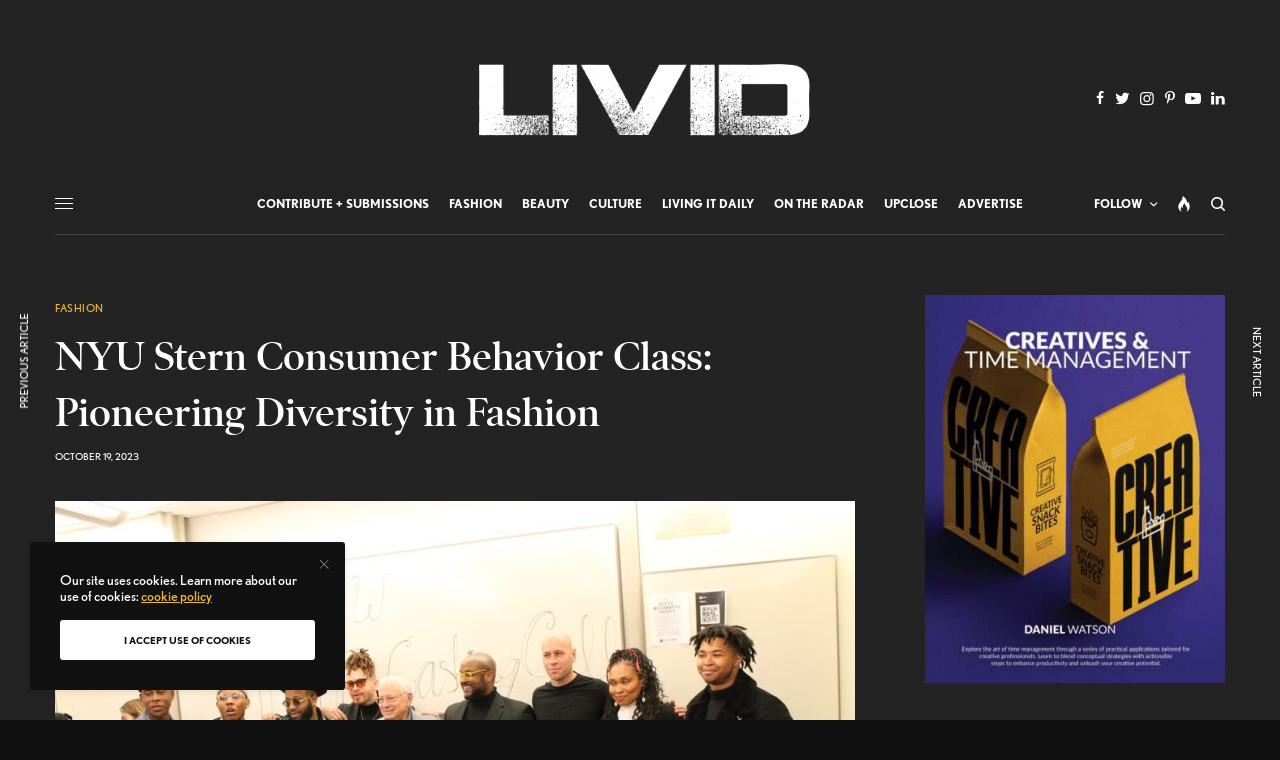

--- FILE ---
content_type: text/html; charset=UTF-8
request_url: https://lividmagazine.com/2023/10/19/nyu-stern-consumer-behavior-class-pioneering-diversity-in-fashion/
body_size: 31729
content:
<!doctype html>
<html lang="en-US" prefix="og: https://ogp.me/ns#">
<head>
<meta charset="UTF-8" />
<meta name="viewport" content="width=device-width, initial-scale=1, maximum-scale=1, viewport-fit=cover">
<link rel="profile" href="http://gmpg.org/xfn/11">
<link rel="pingback" href="https://lividmagazine.com/xmlrpc.php">
<!-- Search Engine Optimization by Rank Math PRO - https://rankmath.com/ -->
<title>NYU Stern Consumer Behavior Class: Pioneering Diversity in Fashion - LIVID</title>
<meta name="description" content="NYU Stern - Consumer Behavior Class, led by Dr. Ngoc Pham, brings industry professionals together for a captivating panel discussion"/>
<meta name="robots" content="follow, index, max-snippet:-1, max-video-preview:-1, max-image-preview:large"/>
<link rel="canonical" href="https://lividmagazine.com/2023/10/19/nyu-stern-consumer-behavior-class-pioneering-diversity-in-fashion/" />
<meta property="og:locale" content="en_US" />
<meta property="og:type" content="article" />
<meta property="og:title" content="NYU Stern Consumer Behavior Class: Pioneering Diversity in Fashion - LIVID" />
<meta property="og:description" content="NYU Stern - Consumer Behavior Class, led by Dr. Ngoc Pham, brings industry professionals together for a captivating panel discussion" />
<meta property="og:url" content="https://lividmagazine.com/2023/10/19/nyu-stern-consumer-behavior-class-pioneering-diversity-in-fashion/" />
<meta property="og:site_name" content="LIVID" />
<meta property="article:publisher" content="http://www.facebook.com/lividmagazine2" />
<meta property="article:author" content="https://www.facebook.com/LIVIDMagazine1/" />
<meta property="article:tag" content="Business Class" />
<meta property="article:tag" content="Fashion" />
<meta property="article:tag" content="NYFW" />
<meta property="article:tag" content="NYU" />
<meta property="article:tag" content="NYU Stern" />
<meta property="article:section" content="FASHION" />
<meta property="og:updated_time" content="2023-11-10T16:38:46-05:00" />
<meta property="og:image" content="https://lividmagazine.com/wp-content/uploads/2023/10/nyu-stern-class-1160x773.jpeg" />
<meta property="og:image:secure_url" content="https://lividmagazine.com/wp-content/uploads/2023/10/nyu-stern-class-1160x773.jpeg" />
<meta property="og:image:width" content="1160" />
<meta property="og:image:height" content="773" />
<meta property="og:image:alt" content="NYU Stern Consumer Behavior Class Panel" />
<meta property="og:image:type" content="image/jpeg" />
<meta property="article:published_time" content="2023-10-19T12:59:20-04:00" />
<meta property="article:modified_time" content="2023-11-10T16:38:46-05:00" />
<meta name="twitter:card" content="summary_large_image" />
<meta name="twitter:title" content="NYU Stern Consumer Behavior Class: Pioneering Diversity in Fashion - LIVID" />
<meta name="twitter:description" content="NYU Stern - Consumer Behavior Class, led by Dr. Ngoc Pham, brings industry professionals together for a captivating panel discussion" />
<meta name="twitter:site" content="@lividmagazine" />
<meta name="twitter:creator" content="@DanielEditorLIV" />
<meta name="twitter:image" content="https://lividmagazine.com/wp-content/uploads/2023/10/nyu-stern-class-1160x773.jpeg" />
<meta name="twitter:label1" content="Written by" />
<meta name="twitter:data1" content="Daniel Watson" />
<meta name="twitter:label2" content="Time to read" />
<meta name="twitter:data2" content="2 minutes" />
<script type="application/ld+json" class="rank-math-schema-pro">{"@context":"https://schema.org","@graph":[{"@type":"Organization","@id":"https://lividmagazine.com/#organization","name":"LIVID","url":"https://lividmagazine.com","sameAs":["http://www.facebook.com/lividmagazine2","https://twitter.com/lividmagazine","https://www.instagram.com/lividmagazine/"],"logo":{"@type":"ImageObject","@id":"https://lividmagazine.com/#logo","url":"https://lividmagazine.com/wp-content/uploads/2022/06/69250814_677611652741016_4242334670810775552_n.jpg","contentUrl":"https://lividmagazine.com/wp-content/uploads/2022/06/69250814_677611652741016_4242334670810775552_n.jpg","caption":"LIVID","inLanguage":"en-US","width":"206","height":"206"}},{"@type":"WebSite","@id":"https://lividmagazine.com/#website","url":"https://lividmagazine.com","name":"LIVID","publisher":{"@id":"https://lividmagazine.com/#organization"},"inLanguage":"en-US"},{"@type":"ImageObject","@id":"https://lividmagazine.com/wp-content/uploads/2023/10/nyu-stern-class.jpeg","url":"https://lividmagazine.com/wp-content/uploads/2023/10/nyu-stern-class.jpeg","width":"2136","height":"1424","caption":"NYU Stern Consumer Behavior Class Panel","inLanguage":"en-US"},{"@type":"WebPage","@id":"https://lividmagazine.com/2023/10/19/nyu-stern-consumer-behavior-class-pioneering-diversity-in-fashion/#webpage","url":"https://lividmagazine.com/2023/10/19/nyu-stern-consumer-behavior-class-pioneering-diversity-in-fashion/","name":"NYU Stern Consumer Behavior Class: Pioneering Diversity in Fashion - LIVID","datePublished":"2023-10-19T12:59:20-04:00","dateModified":"2023-11-10T16:38:46-05:00","isPartOf":{"@id":"https://lividmagazine.com/#website"},"primaryImageOfPage":{"@id":"https://lividmagazine.com/wp-content/uploads/2023/10/nyu-stern-class.jpeg"},"inLanguage":"en-US"},{"@type":"Person","@id":"https://lividmagazine.com/author/daniel-watson/","name":"Daniel Watson","description":"Daniel Watson is a creative director and storyteller based in Brooklyn. He has a passion for crafting compelling content across various mediums, with expertise in marketing, magazine, web, photo, branding, and digital content strategy","url":"https://lividmagazine.com/author/daniel-watson/","image":{"@type":"ImageObject","@id":"https://lividmagazine.com/wp-content/uploads/2019/04/daniel-w-100x100.jpg","url":"https://lividmagazine.com/wp-content/uploads/2019/04/daniel-w-100x100.jpg","caption":"Daniel Watson","inLanguage":"en-US"},"sameAs":["https://www.facebook.com/LIVIDMagazine1/","https://twitter.com/https://twitter.com/DanielEditorLIV","https://www.linkedin.com/in/daniel-watson-1b87a29/","https://www.instagram.com/danieleditorliv/"],"worksFor":{"@id":"https://lividmagazine.com/#organization"}},{"@type":"NewsArticle","headline":"NYU Stern Consumer Behavior Class: Pioneering Diversity in Fashion - LIVID","keywords":"Stern","datePublished":"2023-10-19T12:59:20-04:00","dateModified":"2023-11-10T16:38:46-05:00","author":{"@id":"https://lividmagazine.com/author/daniel-watson/","name":"Daniel Watson"},"publisher":{"@id":"https://lividmagazine.com/#organization"},"description":"NYU Stern - Consumer Behavior Class, led by Dr. Ngoc Pham, brings industry professionals together for a captivating panel discussion","copyrightYear":"2023","copyrightHolder":{"@id":"https://lividmagazine.com/#organization"},"name":"NYU Stern Consumer Behavior Class: Pioneering Diversity in Fashion - LIVID","@id":"https://lividmagazine.com/2023/10/19/nyu-stern-consumer-behavior-class-pioneering-diversity-in-fashion/#richSnippet","isPartOf":{"@id":"https://lividmagazine.com/2023/10/19/nyu-stern-consumer-behavior-class-pioneering-diversity-in-fashion/#webpage"},"image":{"@id":"https://lividmagazine.com/wp-content/uploads/2023/10/nyu-stern-class.jpeg"},"inLanguage":"en-US","mainEntityOfPage":{"@id":"https://lividmagazine.com/2023/10/19/nyu-stern-consumer-behavior-class-pioneering-diversity-in-fashion/#webpage"}}]}</script>
<!-- /Rank Math WordPress SEO plugin -->
<link rel='dns-prefetch' href='//cdn.plyr.io' />
<link rel='dns-prefetch' href='//stats.wp.com' />
<link rel='dns-prefetch' href='//use.typekit.net' />
<link rel='preconnect' href='//c0.wp.com' />
<link rel="alternate" type="application/rss+xml" title="LIVID &raquo; Feed" href="https://lividmagazine.com/feed/" />
<link rel="alternate" type="application/rss+xml" title="LIVID &raquo; Comments Feed" href="https://lividmagazine.com/comments/feed/" />
<link rel="alternate" title="oEmbed (JSON)" type="application/json+oembed" href="https://lividmagazine.com/wp-json/oembed/1.0/embed?url=https%3A%2F%2Flividmagazine.com%2F2023%2F10%2F19%2Fnyu-stern-consumer-behavior-class-pioneering-diversity-in-fashion%2F" />
<link rel="alternate" title="oEmbed (XML)" type="text/xml+oembed" href="https://lividmagazine.com/wp-json/oembed/1.0/embed?url=https%3A%2F%2Flividmagazine.com%2F2023%2F10%2F19%2Fnyu-stern-consumer-behavior-class-pioneering-diversity-in-fashion%2F&#038;format=xml" />
<!-- This site uses the Google Analytics by ExactMetrics plugin v8.11.0 - Using Analytics tracking - https://www.exactmetrics.com/ -->
<script src="//www.googletagmanager.com/gtag/js?id=G-QH6412MN9X"  data-cfasync="false" data-wpfc-render="false" type="text/javascript" async></script>
<script data-cfasync="false" data-wpfc-render="false" type="text/javascript">
var em_version = '8.11.0';
var em_track_user = true;
var em_no_track_reason = '';
var ExactMetricsDefaultLocations = {"page_location":"https:\/\/lividmagazine.com\/2023\/10\/19\/nyu-stern-consumer-behavior-class-pioneering-diversity-in-fashion\/"};
if ( typeof ExactMetricsPrivacyGuardFilter === 'function' ) {
var ExactMetricsLocations = (typeof ExactMetricsExcludeQuery === 'object') ? ExactMetricsPrivacyGuardFilter( ExactMetricsExcludeQuery ) : ExactMetricsPrivacyGuardFilter( ExactMetricsDefaultLocations );
} else {
var ExactMetricsLocations = (typeof ExactMetricsExcludeQuery === 'object') ? ExactMetricsExcludeQuery : ExactMetricsDefaultLocations;
}
var disableStrs = [
'ga-disable-G-QH6412MN9X',
];
/* Function to detect opted out users */
function __gtagTrackerIsOptedOut() {
for (var index = 0; index < disableStrs.length; index++) {
if (document.cookie.indexOf(disableStrs[index] + '=true') > -1) {
return true;
}
}
return false;
}
/* Disable tracking if the opt-out cookie exists. */
if (__gtagTrackerIsOptedOut()) {
for (var index = 0; index < disableStrs.length; index++) {
window[disableStrs[index]] = true;
}
}
/* Opt-out function */
function __gtagTrackerOptout() {
for (var index = 0; index < disableStrs.length; index++) {
document.cookie = disableStrs[index] + '=true; expires=Thu, 31 Dec 2099 23:59:59 UTC; path=/';
window[disableStrs[index]] = true;
}
}
if ('undefined' === typeof gaOptout) {
function gaOptout() {
__gtagTrackerOptout();
}
}
window.dataLayer = window.dataLayer || [];
window.ExactMetricsDualTracker = {
helpers: {},
trackers: {},
};
if (em_track_user) {
function __gtagDataLayer() {
dataLayer.push(arguments);
}
function __gtagTracker(type, name, parameters) {
if (!parameters) {
parameters = {};
}
if (parameters.send_to) {
__gtagDataLayer.apply(null, arguments);
return;
}
if (type === 'event') {
parameters.send_to = exactmetrics_frontend.v4_id;
var hookName = name;
if (typeof parameters['event_category'] !== 'undefined') {
hookName = parameters['event_category'] + ':' + name;
}
if (typeof ExactMetricsDualTracker.trackers[hookName] !== 'undefined') {
ExactMetricsDualTracker.trackers[hookName](parameters);
} else {
__gtagDataLayer('event', name, parameters);
}
} else {
__gtagDataLayer.apply(null, arguments);
}
}
__gtagTracker('js', new Date());
__gtagTracker('set', {
'developer_id.dNDMyYj': true,
});
if ( ExactMetricsLocations.page_location ) {
__gtagTracker('set', ExactMetricsLocations);
}
__gtagTracker('config', 'G-QH6412MN9X', {"forceSSL":"true"} );
window.gtag = __gtagTracker;										(function () {
/* https://developers.google.com/analytics/devguides/collection/analyticsjs/ */
/* ga and __gaTracker compatibility shim. */
var noopfn = function () {
return null;
};
var newtracker = function () {
return new Tracker();
};
var Tracker = function () {
return null;
};
var p = Tracker.prototype;
p.get = noopfn;
p.set = noopfn;
p.send = function () {
var args = Array.prototype.slice.call(arguments);
args.unshift('send');
__gaTracker.apply(null, args);
};
var __gaTracker = function () {
var len = arguments.length;
if (len === 0) {
return;
}
var f = arguments[len - 1];
if (typeof f !== 'object' || f === null || typeof f.hitCallback !== 'function') {
if ('send' === arguments[0]) {
var hitConverted, hitObject = false, action;
if ('event' === arguments[1]) {
if ('undefined' !== typeof arguments[3]) {
hitObject = {
'eventAction': arguments[3],
'eventCategory': arguments[2],
'eventLabel': arguments[4],
'value': arguments[5] ? arguments[5] : 1,
}
}
}
if ('pageview' === arguments[1]) {
if ('undefined' !== typeof arguments[2]) {
hitObject = {
'eventAction': 'page_view',
'page_path': arguments[2],
}
}
}
if (typeof arguments[2] === 'object') {
hitObject = arguments[2];
}
if (typeof arguments[5] === 'object') {
Object.assign(hitObject, arguments[5]);
}
if ('undefined' !== typeof arguments[1].hitType) {
hitObject = arguments[1];
if ('pageview' === hitObject.hitType) {
hitObject.eventAction = 'page_view';
}
}
if (hitObject) {
action = 'timing' === arguments[1].hitType ? 'timing_complete' : hitObject.eventAction;
hitConverted = mapArgs(hitObject);
__gtagTracker('event', action, hitConverted);
}
}
return;
}
function mapArgs(args) {
var arg, hit = {};
var gaMap = {
'eventCategory': 'event_category',
'eventAction': 'event_action',
'eventLabel': 'event_label',
'eventValue': 'event_value',
'nonInteraction': 'non_interaction',
'timingCategory': 'event_category',
'timingVar': 'name',
'timingValue': 'value',
'timingLabel': 'event_label',
'page': 'page_path',
'location': 'page_location',
'title': 'page_title',
'referrer' : 'page_referrer',
};
for (arg in args) {
if (!(!args.hasOwnProperty(arg) || !gaMap.hasOwnProperty(arg))) {
hit[gaMap[arg]] = args[arg];
} else {
hit[arg] = args[arg];
}
}
return hit;
}
try {
f.hitCallback();
} catch (ex) {
}
};
__gaTracker.create = newtracker;
__gaTracker.getByName = newtracker;
__gaTracker.getAll = function () {
return [];
};
__gaTracker.remove = noopfn;
__gaTracker.loaded = true;
window['__gaTracker'] = __gaTracker;
})();
} else {
console.log("");
(function () {
function __gtagTracker() {
return null;
}
window['__gtagTracker'] = __gtagTracker;
window['gtag'] = __gtagTracker;
})();
}
</script>
<!-- / Google Analytics by ExactMetrics -->
<style id='wp-img-auto-sizes-contain-inline-css' type='text/css'>
img:is([sizes=auto i],[sizes^="auto," i]){contain-intrinsic-size:3000px 1500px}
/*# sourceURL=wp-img-auto-sizes-contain-inline-css */
</style>
<link rel='stylesheet' id='jetpack_related-posts-css' href='https://c0.wp.com/p/jetpack/15.3.1/modules/related-posts/related-posts.css' type='text/css' media='all' />
<link rel='stylesheet' id='dashicons-css' href='https://c0.wp.com/c/6.9/wp-includes/css/dashicons.min.css' type='text/css' media='all' />
<!-- <link rel='stylesheet' id='post-views-counter-frontend-css' href='https://lividmagazine.com/wp-content/plugins/post-views-counter/css/frontend.css' type='text/css' media='all' /> -->
<link rel="stylesheet" type="text/css" href="//lividmagazine.com/wp-content/cache/wpfc-minified/3m9goib/2kn8w.css" media="all"/>
<style id='wp-block-library-inline-css' type='text/css'>
:root{--wp-block-synced-color:#7a00df;--wp-block-synced-color--rgb:122,0,223;--wp-bound-block-color:var(--wp-block-synced-color);--wp-editor-canvas-background:#ddd;--wp-admin-theme-color:#007cba;--wp-admin-theme-color--rgb:0,124,186;--wp-admin-theme-color-darker-10:#006ba1;--wp-admin-theme-color-darker-10--rgb:0,107,160.5;--wp-admin-theme-color-darker-20:#005a87;--wp-admin-theme-color-darker-20--rgb:0,90,135;--wp-admin-border-width-focus:2px}@media (min-resolution:192dpi){:root{--wp-admin-border-width-focus:1.5px}}.wp-element-button{cursor:pointer}:root .has-very-light-gray-background-color{background-color:#eee}:root .has-very-dark-gray-background-color{background-color:#313131}:root .has-very-light-gray-color{color:#eee}:root .has-very-dark-gray-color{color:#313131}:root .has-vivid-green-cyan-to-vivid-cyan-blue-gradient-background{background:linear-gradient(135deg,#00d084,#0693e3)}:root .has-purple-crush-gradient-background{background:linear-gradient(135deg,#34e2e4,#4721fb 50%,#ab1dfe)}:root .has-hazy-dawn-gradient-background{background:linear-gradient(135deg,#faaca8,#dad0ec)}:root .has-subdued-olive-gradient-background{background:linear-gradient(135deg,#fafae1,#67a671)}:root .has-atomic-cream-gradient-background{background:linear-gradient(135deg,#fdd79a,#004a59)}:root .has-nightshade-gradient-background{background:linear-gradient(135deg,#330968,#31cdcf)}:root .has-midnight-gradient-background{background:linear-gradient(135deg,#020381,#2874fc)}:root{--wp--preset--font-size--normal:16px;--wp--preset--font-size--huge:42px}.has-regular-font-size{font-size:1em}.has-larger-font-size{font-size:2.625em}.has-normal-font-size{font-size:var(--wp--preset--font-size--normal)}.has-huge-font-size{font-size:var(--wp--preset--font-size--huge)}.has-text-align-center{text-align:center}.has-text-align-left{text-align:left}.has-text-align-right{text-align:right}.has-fit-text{white-space:nowrap!important}#end-resizable-editor-section{display:none}.aligncenter{clear:both}.items-justified-left{justify-content:flex-start}.items-justified-center{justify-content:center}.items-justified-right{justify-content:flex-end}.items-justified-space-between{justify-content:space-between}.screen-reader-text{border:0;clip-path:inset(50%);height:1px;margin:-1px;overflow:hidden;padding:0;position:absolute;width:1px;word-wrap:normal!important}.screen-reader-text:focus{background-color:#ddd;clip-path:none;color:#444;display:block;font-size:1em;height:auto;left:5px;line-height:normal;padding:15px 23px 14px;text-decoration:none;top:5px;width:auto;z-index:100000}html :where(.has-border-color){border-style:solid}html :where([style*=border-top-color]){border-top-style:solid}html :where([style*=border-right-color]){border-right-style:solid}html :where([style*=border-bottom-color]){border-bottom-style:solid}html :where([style*=border-left-color]){border-left-style:solid}html :where([style*=border-width]){border-style:solid}html :where([style*=border-top-width]){border-top-style:solid}html :where([style*=border-right-width]){border-right-style:solid}html :where([style*=border-bottom-width]){border-bottom-style:solid}html :where([style*=border-left-width]){border-left-style:solid}html :where(img[class*=wp-image-]){height:auto;max-width:100%}:where(figure){margin:0 0 1em}html :where(.is-position-sticky){--wp-admin--admin-bar--position-offset:var(--wp-admin--admin-bar--height,0px)}@media screen and (max-width:600px){html :where(.is-position-sticky){--wp-admin--admin-bar--position-offset:0px}}
/*# sourceURL=wp-block-library-inline-css */
</style><style id='global-styles-inline-css' type='text/css'>
:root{--wp--preset--aspect-ratio--square: 1;--wp--preset--aspect-ratio--4-3: 4/3;--wp--preset--aspect-ratio--3-4: 3/4;--wp--preset--aspect-ratio--3-2: 3/2;--wp--preset--aspect-ratio--2-3: 2/3;--wp--preset--aspect-ratio--16-9: 16/9;--wp--preset--aspect-ratio--9-16: 9/16;--wp--preset--color--black: #000000;--wp--preset--color--cyan-bluish-gray: #abb8c3;--wp--preset--color--white: #ffffff;--wp--preset--color--pale-pink: #f78da7;--wp--preset--color--vivid-red: #cf2e2e;--wp--preset--color--luminous-vivid-orange: #ff6900;--wp--preset--color--luminous-vivid-amber: #fcb900;--wp--preset--color--light-green-cyan: #7bdcb5;--wp--preset--color--vivid-green-cyan: #00d084;--wp--preset--color--pale-cyan-blue: #8ed1fc;--wp--preset--color--vivid-cyan-blue: #0693e3;--wp--preset--color--vivid-purple: #9b51e0;--wp--preset--color--thb-accent: #edb82c;--wp--preset--gradient--vivid-cyan-blue-to-vivid-purple: linear-gradient(135deg,rgb(6,147,227) 0%,rgb(155,81,224) 100%);--wp--preset--gradient--light-green-cyan-to-vivid-green-cyan: linear-gradient(135deg,rgb(122,220,180) 0%,rgb(0,208,130) 100%);--wp--preset--gradient--luminous-vivid-amber-to-luminous-vivid-orange: linear-gradient(135deg,rgb(252,185,0) 0%,rgb(255,105,0) 100%);--wp--preset--gradient--luminous-vivid-orange-to-vivid-red: linear-gradient(135deg,rgb(255,105,0) 0%,rgb(207,46,46) 100%);--wp--preset--gradient--very-light-gray-to-cyan-bluish-gray: linear-gradient(135deg,rgb(238,238,238) 0%,rgb(169,184,195) 100%);--wp--preset--gradient--cool-to-warm-spectrum: linear-gradient(135deg,rgb(74,234,220) 0%,rgb(151,120,209) 20%,rgb(207,42,186) 40%,rgb(238,44,130) 60%,rgb(251,105,98) 80%,rgb(254,248,76) 100%);--wp--preset--gradient--blush-light-purple: linear-gradient(135deg,rgb(255,206,236) 0%,rgb(152,150,240) 100%);--wp--preset--gradient--blush-bordeaux: linear-gradient(135deg,rgb(254,205,165) 0%,rgb(254,45,45) 50%,rgb(107,0,62) 100%);--wp--preset--gradient--luminous-dusk: linear-gradient(135deg,rgb(255,203,112) 0%,rgb(199,81,192) 50%,rgb(65,88,208) 100%);--wp--preset--gradient--pale-ocean: linear-gradient(135deg,rgb(255,245,203) 0%,rgb(182,227,212) 50%,rgb(51,167,181) 100%);--wp--preset--gradient--electric-grass: linear-gradient(135deg,rgb(202,248,128) 0%,rgb(113,206,126) 100%);--wp--preset--gradient--midnight: linear-gradient(135deg,rgb(2,3,129) 0%,rgb(40,116,252) 100%);--wp--preset--font-size--small: 13px;--wp--preset--font-size--medium: 20px;--wp--preset--font-size--large: 36px;--wp--preset--font-size--x-large: 42px;--wp--preset--spacing--20: 0.44rem;--wp--preset--spacing--30: 0.67rem;--wp--preset--spacing--40: 1rem;--wp--preset--spacing--50: 1.5rem;--wp--preset--spacing--60: 2.25rem;--wp--preset--spacing--70: 3.38rem;--wp--preset--spacing--80: 5.06rem;--wp--preset--shadow--natural: 6px 6px 9px rgba(0, 0, 0, 0.2);--wp--preset--shadow--deep: 12px 12px 50px rgba(0, 0, 0, 0.4);--wp--preset--shadow--sharp: 6px 6px 0px rgba(0, 0, 0, 0.2);--wp--preset--shadow--outlined: 6px 6px 0px -3px rgb(255, 255, 255), 6px 6px rgb(0, 0, 0);--wp--preset--shadow--crisp: 6px 6px 0px rgb(0, 0, 0);}:where(.is-layout-flex){gap: 0.5em;}:where(.is-layout-grid){gap: 0.5em;}body .is-layout-flex{display: flex;}.is-layout-flex{flex-wrap: wrap;align-items: center;}.is-layout-flex > :is(*, div){margin: 0;}body .is-layout-grid{display: grid;}.is-layout-grid > :is(*, div){margin: 0;}:where(.wp-block-columns.is-layout-flex){gap: 2em;}:where(.wp-block-columns.is-layout-grid){gap: 2em;}:where(.wp-block-post-template.is-layout-flex){gap: 1.25em;}:where(.wp-block-post-template.is-layout-grid){gap: 1.25em;}.has-black-color{color: var(--wp--preset--color--black) !important;}.has-cyan-bluish-gray-color{color: var(--wp--preset--color--cyan-bluish-gray) !important;}.has-white-color{color: var(--wp--preset--color--white) !important;}.has-pale-pink-color{color: var(--wp--preset--color--pale-pink) !important;}.has-vivid-red-color{color: var(--wp--preset--color--vivid-red) !important;}.has-luminous-vivid-orange-color{color: var(--wp--preset--color--luminous-vivid-orange) !important;}.has-luminous-vivid-amber-color{color: var(--wp--preset--color--luminous-vivid-amber) !important;}.has-light-green-cyan-color{color: var(--wp--preset--color--light-green-cyan) !important;}.has-vivid-green-cyan-color{color: var(--wp--preset--color--vivid-green-cyan) !important;}.has-pale-cyan-blue-color{color: var(--wp--preset--color--pale-cyan-blue) !important;}.has-vivid-cyan-blue-color{color: var(--wp--preset--color--vivid-cyan-blue) !important;}.has-vivid-purple-color{color: var(--wp--preset--color--vivid-purple) !important;}.has-black-background-color{background-color: var(--wp--preset--color--black) !important;}.has-cyan-bluish-gray-background-color{background-color: var(--wp--preset--color--cyan-bluish-gray) !important;}.has-white-background-color{background-color: var(--wp--preset--color--white) !important;}.has-pale-pink-background-color{background-color: var(--wp--preset--color--pale-pink) !important;}.has-vivid-red-background-color{background-color: var(--wp--preset--color--vivid-red) !important;}.has-luminous-vivid-orange-background-color{background-color: var(--wp--preset--color--luminous-vivid-orange) !important;}.has-luminous-vivid-amber-background-color{background-color: var(--wp--preset--color--luminous-vivid-amber) !important;}.has-light-green-cyan-background-color{background-color: var(--wp--preset--color--light-green-cyan) !important;}.has-vivid-green-cyan-background-color{background-color: var(--wp--preset--color--vivid-green-cyan) !important;}.has-pale-cyan-blue-background-color{background-color: var(--wp--preset--color--pale-cyan-blue) !important;}.has-vivid-cyan-blue-background-color{background-color: var(--wp--preset--color--vivid-cyan-blue) !important;}.has-vivid-purple-background-color{background-color: var(--wp--preset--color--vivid-purple) !important;}.has-black-border-color{border-color: var(--wp--preset--color--black) !important;}.has-cyan-bluish-gray-border-color{border-color: var(--wp--preset--color--cyan-bluish-gray) !important;}.has-white-border-color{border-color: var(--wp--preset--color--white) !important;}.has-pale-pink-border-color{border-color: var(--wp--preset--color--pale-pink) !important;}.has-vivid-red-border-color{border-color: var(--wp--preset--color--vivid-red) !important;}.has-luminous-vivid-orange-border-color{border-color: var(--wp--preset--color--luminous-vivid-orange) !important;}.has-luminous-vivid-amber-border-color{border-color: var(--wp--preset--color--luminous-vivid-amber) !important;}.has-light-green-cyan-border-color{border-color: var(--wp--preset--color--light-green-cyan) !important;}.has-vivid-green-cyan-border-color{border-color: var(--wp--preset--color--vivid-green-cyan) !important;}.has-pale-cyan-blue-border-color{border-color: var(--wp--preset--color--pale-cyan-blue) !important;}.has-vivid-cyan-blue-border-color{border-color: var(--wp--preset--color--vivid-cyan-blue) !important;}.has-vivid-purple-border-color{border-color: var(--wp--preset--color--vivid-purple) !important;}.has-vivid-cyan-blue-to-vivid-purple-gradient-background{background: var(--wp--preset--gradient--vivid-cyan-blue-to-vivid-purple) !important;}.has-light-green-cyan-to-vivid-green-cyan-gradient-background{background: var(--wp--preset--gradient--light-green-cyan-to-vivid-green-cyan) !important;}.has-luminous-vivid-amber-to-luminous-vivid-orange-gradient-background{background: var(--wp--preset--gradient--luminous-vivid-amber-to-luminous-vivid-orange) !important;}.has-luminous-vivid-orange-to-vivid-red-gradient-background{background: var(--wp--preset--gradient--luminous-vivid-orange-to-vivid-red) !important;}.has-very-light-gray-to-cyan-bluish-gray-gradient-background{background: var(--wp--preset--gradient--very-light-gray-to-cyan-bluish-gray) !important;}.has-cool-to-warm-spectrum-gradient-background{background: var(--wp--preset--gradient--cool-to-warm-spectrum) !important;}.has-blush-light-purple-gradient-background{background: var(--wp--preset--gradient--blush-light-purple) !important;}.has-blush-bordeaux-gradient-background{background: var(--wp--preset--gradient--blush-bordeaux) !important;}.has-luminous-dusk-gradient-background{background: var(--wp--preset--gradient--luminous-dusk) !important;}.has-pale-ocean-gradient-background{background: var(--wp--preset--gradient--pale-ocean) !important;}.has-electric-grass-gradient-background{background: var(--wp--preset--gradient--electric-grass) !important;}.has-midnight-gradient-background{background: var(--wp--preset--gradient--midnight) !important;}.has-small-font-size{font-size: var(--wp--preset--font-size--small) !important;}.has-medium-font-size{font-size: var(--wp--preset--font-size--medium) !important;}.has-large-font-size{font-size: var(--wp--preset--font-size--large) !important;}.has-x-large-font-size{font-size: var(--wp--preset--font-size--x-large) !important;}
/*# sourceURL=global-styles-inline-css */
</style>
<!-- <link rel='stylesheet' id='swiper-css-css' href='https://lividmagazine.com/wp-content/plugins/instagram-widget-by-wpzoom/dist/styles/library/swiper.css' type='text/css' media='all' /> -->
<!-- <link rel='stylesheet' id='magnific-popup-css' href='https://lividmagazine.com/wp-content/plugins/instagram-widget-by-wpzoom/dist/styles/library/magnific-popup.css' type='text/css' media='all' /> -->
<!-- <link rel='stylesheet' id='wpz-insta_block-frontend-style-css' href='https://lividmagazine.com/wp-content/plugins/instagram-widget-by-wpzoom/dist/styles/frontend/index.css' type='text/css' media='all' /> -->
<link rel="stylesheet" type="text/css" href="//lividmagazine.com/wp-content/cache/wpfc-minified/er69dzi9/hjvo4.css" media="all"/>
<style id='classic-theme-styles-inline-css' type='text/css'>
/*! This file is auto-generated */
.wp-block-button__link{color:#fff;background-color:#32373c;border-radius:9999px;box-shadow:none;text-decoration:none;padding:calc(.667em + 2px) calc(1.333em + 2px);font-size:1.125em}.wp-block-file__button{background:#32373c;color:#fff;text-decoration:none}
/*# sourceURL=/wp-includes/css/classic-themes.min.css */
</style>
<!-- <link rel='stylesheet' id='thb-app-css' href='https://lividmagazine.com/wp-content/themes/theissue/assets/css/app.css' type='text/css' media='all' /> -->
<!-- <link rel='stylesheet' id='thb-post-detail-css' href='https://lividmagazine.com/wp-content/themes/theissue/assets/css/app-post-detail.css' type='text/css' media='all' /> -->
<link rel="stylesheet" type="text/css" href="//lividmagazine.com/wp-content/cache/wpfc-minified/96k2pbi4/hjvo4.css" media="all"/>
<style id='thb-post-detail-inline-css' type='text/css'>
body,h1, .h1, h2, .h2, h3, .h3, h4, .h4, h5, .h5, h6, .h6,.thb-lightbox-button .thb-lightbox-text,.post .post-category,.post.thumbnail-seealso .thb-seealso-text,.thb-entry-footer,.smart-list .smart-list-title .smart-list-count,.smart-list .thb-smart-list-content .smart-list-count,.thb-carousel.bottom-arrows .slick-bottom-arrows,.thb-hotspot-container,.thb-pin-it-container .thb-pin-it,label,input[type="text"],input[type="password"],input[type="date"],input[type="datetime"],input[type="email"],input[type="number"],input[type="search"],input[type="tel"],input[type="time"],input[type="url"],textarea,.testimonial-author,.thb-article-sponsors,input[type="submit"],submit,.button,.btn,.btn-block,.btn-text,.post .post-gallery .thb-post-icon,.post .thb-post-bottom,.woocommerce-MyAccount-navigation,.featured_image_credit,.widget .thb-widget-title,.thb-readmore .thb-readmore-title,.widget.thb_widget_instagram .thb-instagram-header,.widget.thb_widget_instagram .thb-instagram-footer,.thb-instagram-row figure .instagram-link,.widget.thb_widget_top_reviews .post .widget-review-title-holder .thb-widget-score,.thb-instagram-row figure,.widget.thb_widget_top_categories .thb-widget-category-link .thb-widget-category-name,.widget.thb_widget_twitter .thb-twitter-user,.widget.thb_widget_twitter .thb-tweet .thb-tweet-time,.widget.thb_widget_twitter .thb-tweet .thb-tweet-actions,.thb-social-links-container,.login-page-form,.woocommerce .woocommerce-form-login .lost_password,.woocommerce-message, .woocommerce-error, .woocommerce-notice, .woocommerce-info,.woocommerce-success,.select2,.woocommerce-MyAccount-content legend,.shop_table,.thb-lightbox-button .thb-lightbox-thumbs,.post.thumbnail-style6 .post-gallery .now-playing,.widget.thb_widget_top_reviews .post .widget-review-title-holder .thb-widget-score strong,.post.thumbnail-style8 .thumb_large_count,.post.thumbnail-style4 .thumb_count,.post .thb-read-more {font-family:nobel, 'BlinkMacSystemFont', -apple-system, 'Roboto', 'Lucida Sans';}.post-title h1,.post-title h2,.post-title h3,.post-title h4,.post-title h5,.post-title h6 {font-family:poynter-oldstyle-display, 'BlinkMacSystemFont', -apple-system, 'Roboto', 'Lucida Sans';}.post-content,.post-excerpt,.thb-article-subscribe p,.thb-article-author p,.commentlist .comment p, .commentlist .review p,.thb-executive-summary,.thb-newsletter-form p,.search-title p,.thb-product-detail .product-information .woocommerce-product-details__short-description,.widget:not(.woocommerce) p,.thb-author-info .thb-author-page-description p,.wpb_text_column,.no-vc,.woocommerce-tabs .wc-tab,.woocommerce-tabs .wc-tab p:not(.stars),.thb-pricing-table .pricing-container .pricing-description,.content404 p,.subfooter p {font-family:psfournier-std, 'BlinkMacSystemFont', -apple-system, 'Roboto', 'Lucida Sans';}.thb-full-menu {}.thb-mobile-menu,.thb-secondary-menu {}.thb-dropcap-on .post-detail .post-content>p:first-of-type:first-letter,.thb-dropcap-on .post-detail .post-content>.row:first-of-type .columns:first-of-type .wpb_text_column:first-of-type .wpb_wrapper>p:first-of-type:first-letter {}.widget.style1 .thb-widget-title,.widget.style2 .thb-widget-title,.widget.style3 .thb-widget-title {}em {}label {}input[type="submit"],submit,.button,.btn,.btn-block,.btn-text {}.article-container .post-content,.article-container .post-content p:not(.wp-block-cover-text) {}.post .post-category {}.post-detail .thb-executive-summary li {}.post .post-excerpt {}.thb-full-menu>li>a:not(.logolink) {}.thb-full-menu li .sub-menu li a {}.thb-mobile-menu>li>a {}.thb-mobile-menu .sub-menu a {}.thb-secondary-menu a {}#mobile-menu .menu-footer {}#mobile-menu .thb-social-links-container .thb-social-link-wrap .thb-social-link .thb-social-icon-container {}.widget .thb-widget-title,.widget.style2 .thb-widget-title,.widget.style3 .thb-widget-title{}.footer .widget .thb-widget-title,.footer .widget.style2 .thb-widget-title,.footer .widget.style3 .thb-widget-title {}.footer .widget,.footer .widget p {}.subfooter .thb-full-menu>li>a:not(.logolink) {}.subfooter p {}.subfooter .thb-social-links-container.thb-social-horizontal .thb-social-link-wrap .thb-social-icon-container,.subfooter.style6 .thb-social-links-container.thb-social-horizontal .thb-social-link-wrap .thb-social-icon-container {}#scroll_to_top {}.search-title p {}@media screen and (min-width:1024px) {h1,.h1 {}}h1,.h1 {}@media screen and (min-width:1024px) {h2 {}}h2 {}@media screen and (min-width:1024px) {h3 {}}h3 {}@media screen and (min-width:1024px) {h4 {}}h4 {}@media screen and (min-width:1024px) {h5 {}}h5 {}h6 {}.logo-holder .logolink .logoimg {max-height:250px;}.logo-holder .logolink .logoimg[src$=".svg"] {max-height:100%;height:250px;}@media screen and (max-width:1023px) {.header.header-mobile .logo-holder .logolink .logoimg {max-height:100px;}.header.header-mobile .logo-holder .logolink .logoimg[src$=".svg"] {max-height:100%;height:100px;}}.header.fixed:not(.header-mobile) .logo-holder .logolink .logoimg {max-height:45px;}.header.fixed:not(.header-mobile) .logo-holder .logolink .logoimg {max-height:100%;height:45px;}#mobile-menu .logolink .logoimg {max-height:45px;}#mobile-menu .logolink .logoimg {max-height:100%;height:45px;}.thb-full-menu>li+li {margin-left:20px}.header:not(.fixed):not(.header-mobile):not(.style1) {padding-top:25px;}.header.style1 .header-logo-row {padding-top:25px;}.header:not(.header-mobile):not(.fixed) .logo-holder {padding-top:10px;padding-bottom:10px;}a:hover,h1 small, h2 small, h3 small, h4 small, h5 small, h6 small,h1 small a, h2 small a, h3 small a, h4 small a, h5 small a, h6 small a,.secondary-area .thb-follow-holder .sub-menu .subscribe_part .thb-newsletter-form h4,.secondary-area .thb-follow-holder .sub-menu .subscribe_part .thb-newsletter-form .newsletter-form .btn:hover,.thb-full-menu.thb-standard > li.current-menu-item:not(.has-hash) > a,.thb-full-menu > li > a:not(.logolink)[data-filter].active,.thb-dropdown-color-dark .thb-full-menu .sub-menu li a:hover,#mobile-menu.dark .thb-mobile-menu > li > a:hover,#mobile-menu.dark .sub-menu a:hover,#mobile-menu.dark .thb-secondary-menu a:hover,.thb-secondary-menu a:hover,.post .thb-read-more:hover,.post:not(.white-post-content) .thb-post-bottom.sponsored-bottom ul li,.post:not(.white-post-content) .thb-post-bottom .post-share:hover,.thb-dropcap-on .post-detail .post-content>p:first-of-type:first-letter,.thb-dropcap-on .post-detail .post-content>.row:first-of-type .columns:first-of-type .wpb_text_column:first-of-type .wpb_wrapper>p:first-of-type:first-letter,.post-detail .thb-executive-summary li:before,.thb-readmore p a,input[type="submit"].white:hover,.button.white:hover,.btn.white:hover,input[type="submit"].style2.accent,.button.style2.accent,.btn.style2.accent,.search-title h1 strong,.thb-author-page-meta a:hover,.widget.thb_widget_top_reviews .post .widget-review-title-holder .thb-widget-score strong,.thb-autotype .thb-autotype-entry,.thb_location_container.row .thb_location h5,.thb-page-menu li:hover a, .thb-page-menu li.current_page_item a,.thb-tabs.style3 .vc_tta-panel-heading h4 a:hover,.thb-tabs.style3 .vc_tta-panel-heading h4 a.active,.thb-tabs.style4 .vc_tta-panel-heading h4 a:hover,.thb-tabs.style4 .vc_tta-panel-heading h4 a.active,.thb-iconbox.top.type5 .iconbox-content .thb-read-more,.thb-testimonials.style7 .testimonial-author cite,.thb-testimonials.style7 .testimonial-author span,.thb-article-reactions .row .columns .thb-reaction.active .thb-reaction-count,.thb-article-sponsors .sponsored-by,.thb-cookie-bar .thb-cookie-text a,.thb-pricing-table.style2 .pricing-container .thb_pricing_head .thb-price,.thb-hotspot-container .product-hotspots .product-title .hotspots-buynow,.plyr--full-ui input[type=range],.woocommerce-checkout-payment .wc_payment_methods .wc_payment_method.payment_method_paypal .about_paypal,.has-thb-accent-color,.wp-block-button .wp-block-button__link.has-thb-accent-color {color:#edb82c;}.columns.thb-light-column .thb-newsletter-form .btn:hover,.secondary-area .thb-trending-holder .thb-full-menu li.menu-item-has-children .sub-menu .thb-trending .thb-trending-tabs a.active,.thb-full-menu.thb-line-marker > li > a:before,#mobile-menu.dark .widget.thb_widget_subscribe .btn:hover,.post .thb-read-more:after,.post.style4 .post-gallery:after,.post.style5 .post-inner-content,.post.style13 .post-gallery:after,.smart-list .smart-list-title .smart-list-count,.smart-list.smart-list-v3 .thb-smart-list-nav .arrow:not(.disabled):hover,.thb-custom-checkbox input[type="checkbox"]:checked + label:before,input[type="submit"]:not(.white):not(.grey):not(.style2):not(.white):not(.add_to_cart_button):not(.accent):hover,.button:not(.white):not(.grey):not(.style2):not(.white):not(.add_to_cart_button):not(.accent):hover,.btn:not(.white):not(.grey):not(.style2):not(.white):not(.add_to_cart_button):not(.accent):hover,input[type="submit"].grey:hover,.button.grey:hover,.btn.grey:hover,input[type="submit"].accent, input[type="submit"].checkout,.button.accent,.button.checkout,.btn.accent,.btn.checkout,input[type="submit"].style2.accent:hover,.button.style2.accent:hover,.btn.style2.accent:hover,.btn-text.style3 .circle-btn,.widget.thb_widget_top_categories .thb-widget-category-link:hover .thb-widget-category-name,.thb-progressbar .thb-progress span,.thb-page-menu.style1 li:hover a, .thb-page-menu.style1 li.current_page_item a,.thb-client-row.thb-opacity.with-accent .thb-client:hover,.thb-client-row .style4 .accent-color,.thb-tabs.style1 .vc_tta-panel-heading h4 a:before,.thb-testimonials.style7 .thb-carousel .slick-dots .select,.thb-categorylinks.style2 a:after,.thb-category-card:hover,.thb-hotspot-container .thb-hotspot.pin-accent,.pagination ul .page-numbers.current, .pagination ul .page-numbers:not(.dots):hover,.pagination .nav-links .page-numbers.current,.pagination .nav-links .page-numbers:not(.dots):hover,.woocommerce-pagination ul .page-numbers.current,.woocommerce-pagination ul .page-numbers:not(.dots):hover,.woocommerce-pagination .nav-links .page-numbers.current,.woocommerce-pagination .nav-links .page-numbers:not(.dots):hover,.plyr__control--overlaid,.plyr--video .plyr__control.plyr__tab-focus, .plyr--video .plyr__control:hover, .plyr--video .plyr__control[aria-expanded=true],.badge.onsale,.demo_store,.products .product .product_after_title .button:hover:after,.woocommerce-MyAccount-navigation ul li:hover a, .woocommerce-MyAccount-navigation ul li.is-active a,.has-thb-accent-background-color,.wp-block-button .wp-block-button__link.has-thb-accent-background-color {background-color:#edb82c;}.thb-dark-mode-on .btn.grey:hover,.thb-dark-mode-on .thb-pricing-table.style2 .pricing-container .btn:hover,.thb-dark-mode-on .woocommerce-checkout-payment .wc_payment_methods+.place-order .button:hover {background-color:#edb82c;}input[type="submit"].accent:hover, input[type="submit"].checkout:hover,.button.accent:hover,.button.checkout:hover,.btn.accent:hover,.btn.checkout:hover {background-color:#d5a628;}.post-detail .post-split-title-container,.thb-article-reactions .row .columns .thb-reaction.active .thb-reaction-image,.secondary-area .thb-follow-holder .sub-menu .subscribe_part {background-color:rgba(237,184,44, 0.05) !important;}.post.style6.style6-bg .post-inner-content {background-color:rgba(237,184,44, 0.15);}.thb-lightbox-button:hover {background-color:rgba(237,184,44, 0.05);}.thb-tabs.style3 .vc_tta-panel-heading h4 a:before {background-color:rgba(237,184,44, 0.4);}.secondary-area .thb-trending-holder .thb-full-menu li.menu-item-has-children .sub-menu .thb-trending .thb-trending-tabs a.active,.post .post-title a:hover > span,.post.sticky .post-title a>span,.thb-lightbox-button:hover,.thb-custom-checkbox label:before,input[type="submit"].style2.accent,.button.style2.accent,.btn.style2.accent,.thb-page-menu.style1 li:hover a, .thb-page-menu.style1 li.current_page_item a,.thb-client-row.has-border.thb-opacity.with-accent .thb-client:hover,.thb-iconbox.top.type5,.thb-article-reactions .row .columns .thb-reaction:hover .thb-reaction-image,.thb-article-reactions .row .columns .thb-reaction.active .thb-reaction-image,.pagination ul .page-numbers.current, .pagination ul .page-numbers:not(.dots):hover,.pagination .nav-links .page-numbers.current,.pagination .nav-links .page-numbers:not(.dots):hover,.woocommerce-pagination ul .page-numbers.current,.woocommerce-pagination ul .page-numbers:not(.dots):hover,.woocommerce-pagination .nav-links .page-numbers.current,.woocommerce-pagination .nav-links .page-numbers:not(.dots):hover,.woocommerce-MyAccount-navigation ul li:hover a, .woocommerce-MyAccount-navigation ul li.is-active a {border-color:#edb82c;}.thb-page-menu.style1 li:hover + li a, .thb-page-menu.style1 li.current_page_item + li a,.woocommerce-MyAccount-navigation ul li:hover + li a, .woocommerce-MyAccount-navigation ul li.is-active + li a {border-top-color:#edb82c;}.text-underline-style:after, .post-detail .post-content > p > a:after, .post-detail .post-content>ul:not([class])>li>a:after, .post-detail .post-content>ol:not([class])>li>a:after, .wpb_text_column p > a:after, .smart-list .thb-smart-list-content p > a:after, .post-gallery-content .thb-content-row .columns.image-text p>a:after {border-bottom-color:#edb82c;}.secondary-area .thb-trending-holder .thb-full-menu li.menu-item-has-children .sub-menu .thb-trending .thb-trending-tabs a.active + a {border-left-color:#edb82c;}.header.fixed .thb-reading-indicator .thb-indicator .indicator-hover,.header.fixed .thb-reading-indicator .thb-indicator .indicator-arrow,.commentlist .comment .reply a:hover svg path,.commentlist .review .reply a:hover svg path,.btn-text.style4 .arrow svg:first-child,.thb-iconbox.top.type5 .iconbox-content .thb-read-more svg,.thb-iconbox.top.type5 .iconbox-content .thb-read-more svg .bar,.thb-article-review.style2 .thb-article-figure .thb-average .thb-hexagon path {fill:#edb82c;}@media screen and (-ms-high-contrast:active), (-ms-high-contrast:none) {.header.fixed .thb-reading-indicator:hover .thb-indicator .indicator-hover {fill:#edb82c;}}.header.fixed .thb-reading-indicator .thb-indicator .indicator-fill {stroke:#edb82c;}.thb-tabs.style2 .vc_tta-panel-heading h4 a.active {-moz-box-shadow:inset 0 -3px 0 #edb82c, 0 1px 0 #edb82c;-webkit-box-shadow:inset 0 -3px 0 #edb82c, 0 1px 0 #edb82c;box-shadow:inset 0 -3px 0 #edb82c, 0 1px 0 #edb82c;}.thb-dropcap-on .post-detail .post-content>p:first-of-type:first-letter,.thb-dropcap-on .post-detail .post-content>.row:first-of-type .columns:first-of-type .wpb_text_column:first-of-type .wpb_wrapper>p:first-of-type:first-letter {color:#edb82c !important;}.widget .thb-widget-title {color:#edb82c;}.post .post-content p a { color:#edb82c !important; }.post-detail .post-content>ol:not([class])>li> a { color:#edb82c !important; }.post-detail .post-content>ul:not([class])>li> a { color:#edb82c !important; }.post:not(.post-white-title):not(.featured-style):not(.white-post-content) .post-category a { color:#edb82c !important; }.page-id-11859 #wrapper div[role="main"],.postid-11859 #wrapper div[role="main"] {}#mobile-menu {background-color:#232323 !important;}.header:not(.fixed):not(.style1) {background-color:#232323 !important;}.header.style1 .header-logo-row {background-color:#232323 !important;}.header.fixed {background-color:#232323 !important;}.thb-search-popup {background-color:#232323 !important;}.header.style1 .header-menu-row,.header.style2 .thb-navbar,.header.style3 .row.menu-row,.header.style5 .header-menu-row,.header.style7 .header-menu-row {background-color:#232323 !important;}.thb-full-menu .sub-menu,.thb-dropdown-color-dark .thb-full-menu .sub-menu {background-color:#232323 !important;}.footer {background-color:#232323 !important;}.subfooter {background-color:#232323 !important;}.error404 #wrapper [role="main"] {background-color:#232323 !important;}.footer .footer-logo-holder .footer-logolink .logoimg {max-height:40;}.subfooter .footer-logo-holder .logoimg {max-height:40px;}.thb-dark-mode-on blockquote {border:1px solid #b00f0f;color:#f1f1f1;background-color:#1a1a1a;}blockquote {border-left:1px solid #b00f0f; color:#B6371C;font-style:normal; padding-left:1.5em;margin:1em 40px;display:block;}
/*# sourceURL=thb-post-detail-inline-css */
</style>
<link rel='stylesheet' id='thb-style-css' href='https://lividmagazine.com/wp-content/themes/theissue/style.css' type='text/css' media='all' />
<link rel='stylesheet' id='thb-typekit-css' href='https://use.typekit.net/bcg7uhm.css' type='text/css' media='' />
<!-- <link rel='stylesheet' id='thb-darkmode-css' href='https://lividmagazine.com/wp-content/themes/theissue/assets/css/dark_mode.css' type='text/css' media='' /> -->
<link rel="stylesheet" type="text/css" href="//lividmagazine.com/wp-content/cache/wpfc-minified/1eptfm1c/hjvo4.css" media="all"/>
<script type="text/javascript" id="jetpack_related-posts-js-extra">
/* <![CDATA[ */
var related_posts_js_options = {"post_heading":"h4"};
//# sourceURL=jetpack_related-posts-js-extra
/* ]]> */
</script>
<script type="text/javascript" src="https://c0.wp.com/p/jetpack/15.3.1/_inc/build/related-posts/related-posts.min.js" id="jetpack_related-posts-js"></script>
<script src='//lividmagazine.com/wp-content/cache/wpfc-minified/7iiqj6xv/hjvo4.js' type="text/javascript"></script>
<!-- <script type="text/javascript" src="https://lividmagazine.com/wp-content/plugins/google-analytics-dashboard-for-wp/assets/js/frontend-gtag.min.js" id="exactmetrics-frontend-script-js" async="async" data-wp-strategy="async"></script> -->
<script data-cfasync="false" data-wpfc-render="false" type="text/javascript" id='exactmetrics-frontend-script-js-extra'>/* <![CDATA[ */
var exactmetrics_frontend = {"js_events_tracking":"true","download_extensions":"zip,mp3,mpeg,pdf,docx,pptx,xlsx,rar","inbound_paths":"[{\"path\":\"\\\/go\\\/\",\"label\":\"affiliate\"},{\"path\":\"\\\/recommend\\\/\",\"label\":\"affiliate\"}]","home_url":"https:\/\/lividmagazine.com","hash_tracking":"false","v4_id":"G-QH6412MN9X"};/* ]]> */
</script>
<script type="text/javascript" src="https://c0.wp.com/c/6.9/wp-includes/js/jquery/jquery.min.js" id="jquery-core-js"></script>
<script type="text/javascript" src="https://c0.wp.com/c/6.9/wp-includes/js/jquery/jquery-migrate.min.js" id="jquery-migrate-js"></script>
<script type="text/javascript" src="https://c0.wp.com/c/6.9/wp-includes/js/underscore.min.js" id="underscore-js"></script>
<script type="text/javascript" id="wp-util-js-extra">
/* <![CDATA[ */
var _wpUtilSettings = {"ajax":{"url":"/wp-admin/admin-ajax.php"}};
//# sourceURL=wp-util-js-extra
/* ]]> */
</script>
<script type="text/javascript" src="https://c0.wp.com/c/6.9/wp-includes/js/wp-util.min.js" id="wp-util-js"></script>
<script src='//lividmagazine.com/wp-content/cache/wpfc-minified/foig45pa/hjvo4.js' type="text/javascript"></script>
<!-- <script type="text/javascript" src="https://lividmagazine.com/wp-content/plugins/instagram-widget-by-wpzoom/dist/scripts/library/magnific-popup.js" id="magnific-popup-js"></script> -->
<!-- <script type="text/javascript" src="https://lividmagazine.com/wp-content/plugins/instagram-widget-by-wpzoom/dist/scripts/library/swiper.js" id="swiper-js-js"></script> -->
<!-- <script type="text/javascript" src="https://lividmagazine.com/wp-content/plugins/instagram-widget-by-wpzoom/dist/scripts/frontend/block.js" id="wpz-insta_block-frontend-script-js"></script> -->
<script></script><link rel="https://api.w.org/" href="https://lividmagazine.com/wp-json/" /><link rel="alternate" title="JSON" type="application/json" href="https://lividmagazine.com/wp-json/wp/v2/posts/11859" /><link rel="EditURI" type="application/rsd+xml" title="RSD" href="https://lividmagazine.com/xmlrpc.php?rsd" />
<meta name="generator" content="WordPress 6.9" />
<link rel='shortlink' href='https://lividmagazine.com/?p=11859' />
<style>img#wpstats{display:none}</style>
<style type="text/css">
div.wpcf7 .ajax-loader {
background-image: url('https://lividmagazine.com/wp-content/plugins/contact-form-7/images/ajax-loader.gif');
}
</style>
<meta name="theme-color" content="#232323">
<style type="text/css">
body.custom-background #wrapper div[role="main"] { background-color: #232323; }
</style>
<script src='//lividmagazine.com/wp-content/cache/wpfc-minified/1z5g7xss/2o9va.js' type="text/javascript"></script>
<!-- <script type="text/javascript" id="google_gtagjs" src="https://lividmagazine.com/?local_ga_js=664936d2191eab8e31d7ff2f12f2787d" async="async"></script> -->
<script type="text/javascript" id="google_gtagjs-inline">
/* <![CDATA[ */
window.dataLayer = window.dataLayer || [];function gtag(){dataLayer.push(arguments);}gtag('js', new Date());gtag('config', 'G-7FDLLVNBLR', {'anonymize_ip': true} );
/* ]]> */
</script>
<link rel="icon" href="https://lividmagazine.com/wp-content/uploads/2018/05/favicon-40x40.png" sizes="32x32" />
<link rel="icon" href="https://lividmagazine.com/wp-content/uploads/2018/05/favicon.png" sizes="192x192" />
<link rel="apple-touch-icon" href="https://lividmagazine.com/wp-content/uploads/2018/05/favicon.png" />
<meta name="msapplication-TileImage" content="https://lividmagazine.com/wp-content/uploads/2018/05/favicon.png" />
<noscript><style> .wpb_animate_when_almost_visible { opacity: 1; }</style></noscript></head>
<body class="wp-singular post-template-default single single-post postid-11859 single-format-standard custom-background wp-custom-logo wp-theme-theissue thb-dropcap-on fixed-header-on fixed-header-scroll-on thb-dropdown-color-dark right-click-off thb-borders-off thb-pinit-on thb-boxed-off thb-dark-mode-on thb-capitalize-off thb-parallax-on thb-single-product-ajax-on thb-article-sidebar-mobile-off wpb-js-composer js-comp-ver-8.7.2 vc_responsive">
<!-- Start Wrapper -->
<div id="wrapper" class="thb-page-transition-on">
<!-- Start Fixed Header -->
<header class="header fixed fixed-article header-full-width fixed-header-full-width-on dark-header thb-fixed-shadow-style1">
<div class="row full-width-row">
<div class="small-12 columns">
<div class="thb-navbar">
<div class="fixed-logo-holder">
<div class="mobile-toggle-holder">
<div class="mobile-toggle">
<span></span><span></span><span></span>
</div>
</div>
<div class="logo-holder fixed-logo-holder">
<a href="https://lividmagazine.com/" class="logolink" title="LIVID">
<img src="https://lividmagazine.com/wp-content/uploads/2019/10/Whitelargelogo-copy.png" class="logoimg logo-dark" alt="LIVID" data-logo-alt="https://lividmagazine.com/wp-content/uploads/2019/10/Whitelargelogo-copy.png" />
</a>
</div>
</div>
<div class="fixed-title-holder">
<span>Now Reading</span>
<div class="fixed-article-title">
<h6 id="page-title">NYU Stern Consumer Behavior Class: Pioneering Diversity in Fashion</h6>
</div>
</div>
<div class="fixed-article-shares">
<div class="thb-social-fixed sharing-counts-on">
<div class="social-button-holder">
<a href="https://www.facebook.com/sharer.php?u=https://lividmagazine.com/2023/10/19/nyu-stern-consumer-behavior-class-pioneering-diversity-in-fashion/" class="social social-facebook"
>
<span class="thb-social-icon">
<i class="thb-icon-facebook"></i>
</span>
<span class="thb-social-count">0</span>
</a>
</div>
<div class="social-button-holder">
<a href="https://pinterest.com/pin/create/bookmarklet/?url=https://lividmagazine.com/2023/10/19/nyu-stern-consumer-behavior-class-pioneering-diversity-in-fashion/&#038;media=https://lividmagazine.com/wp-content/uploads/2023/10/nyu-stern-class.jpeg" class="social social-pinterest"
>
<span class="thb-social-icon">
<i class="thb-icon-pinterest"></i>
</span>
<span class="thb-social-count">0</span>
</a>
</div>
<div class="social-button-holder">
<a href="https://twitter.com/intent/tweet?text=NYU%20Stern%20Consumer%20Behavior%20Class:%20Pioneering%20Diversity%20in%20Fashion&#038;via=lividmagazine&#038;url=https://lividmagazine.com/2023/10/19/nyu-stern-consumer-behavior-class-pioneering-diversity-in-fashion/" class="social social-twitter"
>
<span class="thb-social-icon">
<i class="thb-icon-twitter"></i>
</span>
</a>
</div>
<div class="social-button-holder">
<a href="mailto:?subject=NYU%20Stern%20Consumer%20Behavior%20Class:%20Pioneering%20Diversity%20in%20Fashion&#038;body=NYU%20Stern%20Consumer%20Behavior%20Class:%20Pioneering%20Diversity%20in%20Fashion%20https://lividmagazine.com/2023/10/19/nyu-stern-consumer-behavior-class-pioneering-diversity-in-fashion/" class="social social-email"
>
<span class="thb-social-icon">
<i class="thb-icon-mail"></i>
</span>
</a>
</div>
<div class="social-button-holder">
<a href="https://www.linkedin.com/cws/share?url=https://lividmagazine.com/2023/10/19/nyu-stern-consumer-behavior-class-pioneering-diversity-in-fashion/" class="social social-linkedin"
>
<span class="thb-social-icon">
<i class="thb-icon-linkedin"></i>
</span>
</a>
</div>
<div class="social-button-holder">
<a href="https://wa.me/?text=NYU%20Stern%20Consumer%20Behavior%20Class:%20Pioneering%20Diversity%20in%20Fashion%20https://lividmagazine.com/2023/10/19/nyu-stern-consumer-behavior-class-pioneering-diversity-in-fashion/" class="social social-whatsapp"
data-action="share/whatsapp/share">
<span class="thb-social-icon">
<i class="thb-icon-whatsapp"></i>
</span>
</a>
</div>
<div class="social-button-holder">
<a href="https://t.me/share/url?&#038;text=NYU%20Stern%20Consumer%20Behavior%20Class:%20Pioneering%20Diversity%20in%20Fashion&#038;url=https://lividmagazine.com/2023/10/19/nyu-stern-consumer-behavior-class-pioneering-diversity-in-fashion/" class="social social-telegram"
>
<span class="thb-social-icon">
<i class="thb-icon-telegram"></i>
</span>
</a>
</div>
</div>
</div>
</div>
</div>
</div>
<div class="thb-reading-indicator">
<svg version="1.1" class="thb-indicator" xmlns:cc="http://creativecommons.org/ns#" xmlns:dc="http://purl.org/dc/elements/1.1/" xmlns:inkscape="http://www.inkscape.org/namespaces/inkscape" xmlns:rdf="http://www.w3.org/1999/02/22-rdf-syntax-ns#" xmlns:sodipodi="http://sodipodi.sourceforge.net/DTD/sodipodi-0.dtd" xmlns:svg="http://www.w3.org/2000/svg"
xmlns="http://www.w3.org/2000/svg" xmlns:xlink="http://www.w3.org/1999/xlink" x="0px" y="0px" viewBox="0 0 88 88"
style="enable-background:new 0 0 88 88;" xml:space="preserve">
<circle class="indicator-base" clip-path="url(#cut-off-bottom)" cx="44" cy="44" r="44"/>
<circle class="indicator-fill" clip-path="url(#cut-off-bottom)" cx="44" cy="44" r="44"/>
<circle class="indicator-hover" cx="44" cy="44" r="34"/>
<path class="indicator-arrow" d="M44,56c-0.3,0-0.8-0.2-1.1-0.4l-7.4-6.6c-0.7-0.5-0.7-1.6-0.1-2.3C36,46,37,46,37.7,46.5l4.7,4.3V33.6
c0-0.9,0.7-1.6,1.6-1.6c0.9,0,1.6,0.7,1.6,1.6v17.2l4.7-4.3c0.6-0.6,1.7-0.5,2.3,0.2c0.6,0.7,0.5,1.7-0.1,2.2l-7.4,6.6
C44.7,55.9,44.3,56,44,56L44,56z"/>
<defs>
<clipPath id="cut-off-bottom">
<path class="st1" d="M44,0C44,0,44,0,44,0c-1.1,0-2,0.9-2,2v5.2c0,1.1,0.8,2,1.9,2c1.1,0,2-0.8,2-1.9c0,0,0,0,0-0.1V2
C46,0.9,45.1,0,44,0z"/>
<path class="st1" d="M44,78.9C44,78.9,44,78.9,44,78.9c-1.1,0-2,0.9-2,2V86c0,1.1,0.8,2,1.9,2s2-0.8,2-1.9c0,0,0,0,0-0.1v-5.2
C46,79.8,45.1,78.9,44,78.9z"/>
<path class="st1" d="M55.4,1.5c-0.1,0-0.3-0.1-0.4-0.1c-0.9,0-1.8,0.6-2,1.5l-1.3,5c-0.3,1,0.3,2.1,1.4,2.4c1,0.3,2.1-0.3,2.4-1.4
c0,0,0,0,0,0l1.3-5C57.1,2.9,56.5,1.8,55.4,1.5z"/>
<path class="st1" d="M35,77.7c-0.1,0-0.3-0.1-0.4-0.1c-0.9,0-1.8,0.6-2,1.5l-1.3,5c-0.3,1,0.3,2.1,1.4,2.4c1,0.3,2.1-0.3,2.4-1.4
c0,0,0,0,0,0l1.3-5C36.6,79.1,36,78,35,77.7z"/>
<path class="st1" d="M66,5.9c-0.3-0.2-0.6-0.3-1-0.3c-0.7,0-1.4,0.4-1.7,1l-2.6,4.5c-0.5,0.9-0.2,2.1,0.7,2.7
c0.9,0.5,2.1,0.2,2.7-0.7c0,0,0,0,0,0l2.6-4.5C67.3,7.7,67,6.5,66,5.9z"/>
<path class="st1" d="M26.6,74.2c-0.3-0.2-0.6-0.3-1-0.3c-0.7,0-1.4,0.4-1.7,1l-2.6,4.5c-0.5,0.9-0.2,2.1,0.7,2.7s2.1,0.2,2.7-0.7
c0,0,0,0,0,0l2.6-4.5C27.8,76,27.5,74.8,26.6,74.2z"/>
<path class="st1" d="M71.4,19.4C71.4,19.4,71.4,19.3,71.4,19.4l3.7-3.7c0.8-0.8,0.8-2,0-2.8c-0.4-0.4-0.9-0.6-1.5-0.6v0
c-0.5,0-1,0.2-1.3,0.6l-3.7,3.7c-0.8,0.8-0.8,2,0,2.8C69.4,20.1,70.6,20.1,71.4,19.4z"/>
<path class="st1" d="M17.9,68.1c-0.5,0-1,0.2-1.3,0.6l-3.7,3.7c-0.8,0.8-0.8,2,0,2.8s2,0.8,2.8,0c0,0,0,0,0,0l3.7-3.7
c0.8-0.8,0.8-2,0-2.8C19,68.3,18.4,68.1,17.9,68.1z"/>
<path class="st1" d="M74.2,26.5c0.5,0.9,1.7,1.3,2.7,0.8c0,0,0,0,0.1,0l4.5-2.6c0.9-0.5,1.3-1.7,0.8-2.7c-0.3-0.6-1-1-1.6-1v0
c-0.4,0-0.7,0.1-1.1,0.3l-4.5,2.6C74,24.4,73.6,25.6,74.2,26.5z"/>
<path class="st1" d="M13.8,61.5c-0.3-0.6-1-1-1.6-1v0c-0.4,0-0.7,0.1-1.1,0.3l-4.5,2.6C5.7,63.8,5.3,65,5.9,66
c0.5,0.9,1.7,1.3,2.7,0.8c0,0,0,0,0.1,0l4.5-2.6C14,63.6,14.3,62.4,13.8,61.5z"/>
<path class="st1" d="M77.7,34.9c0.3,1,1.3,1.7,2.4,1.4c0,0,0,0,0.1,0l5-1.3c1-0.3,1.7-1.3,1.4-2.4c-0.2-0.9-1-1.5-1.9-1.5v0
c-0.2,0-0.4,0-0.5,0.1l-5,1.3C78,32.8,77.4,33.9,77.7,34.9z"/>
<path class="st1" d="M10.3,53c-0.2-0.9-1-1.5-1.9-1.5v0c-0.2,0-0.4,0-0.5,0.1l-5,1.3c-1,0.3-1.7,1.3-1.4,2.4c0.3,1,1.3,1.7,2.4,1.4
c0,0,0,0,0.1,0l5-1.3C10,55.2,10.6,54.1,10.3,53z"/>
<path class="st1" d="M86.1,42C86.1,42,86,42,86.1,42h-5.2c-1.1,0-2,0.8-2,1.9c0,1.1,0.8,2,1.9,2c0,0,0,0,0.1,0H86
c1.1,0,2-0.8,2-1.9S87.1,42.1,86.1,42z"/>
<path class="st1" d="M2,46h5.2c1.1,0,2-0.8,2-1.9c0-1.1-0.8-2-1.9-2c0,0,0,0-0.1,0H2c-1.1,0-2,0.8-2,1.9S0.9,45.9,2,46
C1.9,46,2,46,2,46z"/>
<path class="st1" d="M85.2,53C85.1,53,85.1,53,85.2,53l-5.1-1.4c-0.2-0.1-0.4-0.1-0.6-0.1v0c-1.1,0-1.9,0.9-1.9,2
c0,0.9,0.6,1.6,1.5,1.8l5,1.3c1,0.3,2.1-0.3,2.4-1.3C86.8,54.4,86.2,53.3,85.2,53z"/>
<path class="st1" d="M2.9,35l5,1.3c1,0.3,2.1-0.3,2.4-1.3c0.3-1-0.3-2.1-1.3-2.4c0,0,0,0-0.1,0l-5-1.3c-0.2-0.1-0.4-0.1-0.6-0.1
c-1.1,0-1.9,0.9-1.9,2C1.4,34,2.1,34.8,2.9,35z"/>
<path class="st1" d="M81.4,63.3C81.4,63.3,81.4,63.3,81.4,63.3l-4.5-2.6c-0.3-0.2-0.6-0.3-0.9-0.3c-1.1,0-2,0.8-2,1.9
c0,0.7,0.4,1.4,1,1.8l4.5,2.6c0.9,0.6,2.1,0.3,2.7-0.7C82.6,65.1,82.3,63.9,81.4,63.3z"/>
<path class="st1" d="M6.6,24.7l4.5,2.6c0.9,0.6,2.1,0.3,2.7-0.7s0.3-2.1-0.7-2.7c0,0,0,0-0.1,0l-4.5-2.6C8.3,21.1,8,21,7.7,21v0
c-1.1,0-2,0.8-2,1.9C5.6,23.6,6,24.3,6.6,24.7z"/>
<path class="st1" d="M75.1,72.3l-3.7-3.7c-0.4-0.4-0.9-0.6-1.4-0.6v0c-1.1,0-2,0.9-2,2c0,0.5,0.2,1,0.6,1.4l3.7,3.7
c0.8,0.8,2,0.8,2.8,0C75.9,74.4,75.9,73.2,75.1,72.3C75.1,72.4,75.1,72.3,75.1,72.3z"/>
<path class="st1" d="M19.3,16.6l-3.7-3.7c-0.4-0.4-0.9-0.6-1.4-0.6v0c-1.1,0-2,0.9-2,2c0,0.5,0.2,1,0.6,1.4l3.7,3.7
c0.8,0.8,2,0.8,2.8,0S20.1,17.4,19.3,16.6C19.4,16.6,19.3,16.6,19.3,16.6z"/>
<path class="st1" d="M66.7,79.4l-2.6-4.5c-0.4-0.6-1-1-1.8-1v0c-1.1,0-1.9,1-1.9,2c0,0.3,0.1,0.6,0.3,0.9l2.6,4.5
c0.5,0.9,1.7,1.3,2.7,0.7S67.3,80.4,66.7,79.4C66.7,79.4,66.7,79.4,66.7,79.4z"/>
<path class="st1" d="M23.9,13.1c0.5,0.9,1.7,1.3,2.7,0.7c0.9-0.5,1.3-1.7,0.7-2.7c0,0,0,0,0,0l-2.6-4.5c-0.4-0.6-1-1-1.8-1
c-1.1,0-1.9,0.9-1.9,2c0,0.3,0.1,0.6,0.3,0.9L23.9,13.1z"/>
<path class="st1" d="M56.8,84.1l-1.3-5c-0.2-0.9-1-1.5-1.8-1.5c-1.1,0-2,0.8-2,1.9c0,0.2,0,0.4,0.1,0.6l1.3,5
c0.3,1,1.3,1.7,2.4,1.4C56.4,86.2,57,85.2,56.8,84.1C56.8,84.1,56.8,84.1,56.8,84.1z"/>
<path class="st1" d="M32.6,8.9c0.3,1,1.3,1.7,2.4,1.4c1-0.3,1.7-1.3,1.4-2.4c0,0,0,0,0,0l-1.3-5c-0.2-0.9-1-1.5-1.8-1.5
c-1.1,0-2,0.8-2,1.9c0,0.2,0,0.4,0.1,0.6L32.6,8.9z"/>
</clipPath>
</defs>
</svg>
</div>
</header>
<!-- End Fixed Header -->
<div class="mobile-header-holder">
<header class="header header-mobile header-mobile-style1 dark-header">
<div class="row">
<div class="small-3 columns">
<div class="mobile-toggle-holder">
<div class="mobile-toggle">
<span></span><span></span><span></span>
</div>
</div>
</div>
<div class="small-6 columns">
<div class="logo-holder mobile-logo-holder">
<a href="https://lividmagazine.com/" class="logolink" title="LIVID">
<img src="https://lividmagazine.com/wp-content/uploads/2019/10/Whitelargelogo-copy.png" class="logoimg logo-dark" alt="LIVID" data-logo-alt="https://lividmagazine.com/wp-content/uploads/2019/10/Whitelargelogo-copy.png" />
</a>
</div>
</div>
<div class="small-3 columns">
<div class="secondary-area">
<div class="thb-search-holder">
<svg version="1.1" class="thb-search-icon" xmlns="http://www.w3.org/2000/svg" xmlns:xlink="http://www.w3.org/1999/xlink" x="0px" y="0px" viewBox="0 0 14 14" enable-background="new 0 0 14 14" xml:space="preserve" width="14" height="14">
<path d="M13.8,12.7l-3-3c0.8-1,1.3-2.3,1.3-3.8c0-3.3-2.7-6-6.1-6C2.7,0,0,2.7,0,6c0,3.3,2.7,6,6.1,6c1.4,0,2.6-0.5,3.6-1.2l3,3
c0.1,0.1,0.3,0.2,0.5,0.2c0.2,0,0.4-0.1,0.5-0.2C14.1,13.5,14.1,13,13.8,12.7z M1.5,6c0-2.5,2-4.5,4.5-4.5c2.5,0,4.5,2,4.5,4.5
c0,2.5-2,4.5-4.5,4.5C3.5,10.5,1.5,8.5,1.5,6z"/>
</svg>
</div>
</div>
</div>
</div>
</header>
</div>
<!-- Start Header -->
<header class="header style1 thb-main-header dark-header">
<div class="header-logo-row">
<div class="row align-middle">
<div class="small-4 columns">
<div class="thb_header_left">
</div>
</div>
<div class="small-4 columns">
<div class="logo-holder">
<a href="https://lividmagazine.com/" class="logolink" title="LIVID">
<img src="https://lividmagazine.com/wp-content/uploads/2019/10/Whitelargelogo-copy.png" class="logoimg logo-dark" alt="LIVID" data-logo-alt="https://lividmagazine.com/wp-content/uploads/2019/10/Whitelargelogo-copy.png" />
</a>
</div>
</div>
<div class="small-4 columns">
<div class="thb_header_right">
<div class="thb-social-links-container thb-social-horizontal mono-icons-horizontal">
<div class="thb-social-link-wrap">
<a href="https://facebook.com/lividmagazine" target="_blank" class="thb-social-link social-link-facebook" rel="noreferrer">
<div class="thb-social-label-container">
<div class="thb-social-icon-container"><i class="thb-icon-facebook"></i></div>
<div class="thb-social-label">Facebook</div>				</div>
</a>
</div>
<div class="thb-social-link-wrap">
<a href="https://twitter.com/lividmagazine" target="_blank" class="thb-social-link social-link-twitter" rel="noreferrer">
<div class="thb-social-label-container">
<div class="thb-social-icon-container"><i class="thb-icon-twitter"></i></div>
<div class="thb-social-label">Twitter</div>				</div>
</a>
</div>
<div class="thb-social-link-wrap">
<a href="https://instagram.com/lividmagazine" target="_blank" class="thb-social-link social-link-instagram" rel="noreferrer">
<div class="thb-social-label-container">
<div class="thb-social-icon-container"><i class="thb-icon-instagram"></i></div>
<div class="thb-social-label">Instagram</div>				</div>
</a>
</div>
<div class="thb-social-link-wrap">
<a href="https://pinterest.com/lividmagazine" target="_blank" class="thb-social-link social-link-pinterest" rel="noreferrer">
<div class="thb-social-label-container">
<div class="thb-social-icon-container"><i class="thb-icon-pinterest"></i></div>
<div class="thb-social-label">Pinterest</div>				</div>
</a>
</div>
<div class="thb-social-link-wrap">
<a href="https://youtube.com/channel/UCEv5RMhXNQHx70BGa54pw9g" target="_blank" class="thb-social-link social-link-youtube" rel="noreferrer">
<div class="thb-social-label-container">
<div class="thb-social-icon-container"><i class="thb-icon-youtube"></i></div>
<div class="thb-social-label">Youtube</div>				</div>
</a>
</div>
<div class="thb-social-link-wrap">
<a href="https://www.linkedin.com/company/lividmagazine" target="_blank" class="thb-social-link social-link-linkedin" rel="noreferrer">
<div class="thb-social-label-container">
<div class="thb-social-icon-container"><i class="thb-icon-linkedin"></i></div>
<div class="thb-social-label">Linkedin</div>				</div>
</a>
</div>
</div>
</div>
</div>
</div>
</div>
<div class="header-menu-row">
<div class="row">
<div class="small-12 columns">
<div class="thb-navbar">
<div class="mobile-toggle-holder">
<div class="mobile-toggle">
<span></span><span></span><span></span>
</div>
</div>
<!-- Start Full Menu -->
<nav class="full-menu">
<ul id="menu-main-header" class="thb-full-menu thb-standard"><li id="menu-item-4399" class="menu-item menu-item-type-post_type menu-item-object-page menu-item-4399"><a href="https://lividmagazine.com/submissions/"><span>CONTRIBUTE + SUBMISSIONS</span></a></li>
<li id="menu-item-11405" class="menu-item menu-item-type-post_type menu-item-object-page menu-item-11405"><a href="https://lividmagazine.com/fashion/"><span>FASHION</span></a></li>
<li id="menu-item-11560" class="menu-item menu-item-type-post_type menu-item-object-page menu-item-11560"><a href="https://lividmagazine.com/beauty/"><span>BEAUTY</span></a></li>
<li id="menu-item-11596" class="menu-item menu-item-type-post_type menu-item-object-page menu-item-11596"><a href="https://lividmagazine.com/culture/"><span>CULTURE</span></a></li>
<li id="menu-item-11619" class="menu-item menu-item-type-post_type menu-item-object-page menu-item-11619"><a href="https://lividmagazine.com/living-daily-travel/"><span>LIVING IT DAILY</span></a></li>
<li id="menu-item-11641" class="menu-item menu-item-type-post_type menu-item-object-page menu-item-11641"><a href="https://lividmagazine.com/on-the-radar/"><span>ON THE RADAR</span></a></li>
<li id="menu-item-11664" class="menu-item menu-item-type-post_type menu-item-object-page menu-item-11664"><a href="https://lividmagazine.com/upclose/"><span>UPCLOSE</span></a></li>
<li id="menu-item-11524" class="menu-item menu-item-type-post_type menu-item-object-page menu-item-11524"><a href="https://lividmagazine.com/advertise-with-us/"><span>ADVERTISE</span></a></li>
</ul></nav>
<!-- End Full Menu -->
<div class="secondary-area">
<div class="thb-follow-holder">
<ul class="thb-full-menu thb-standard">
<li class="menu-item-has-children">
<a><span>Follow</span></a>
<ul class="sub-menu">
<li>	<div class="thb-social-links-container thb-social-vertical mono-icons">
<div class="thb-social-link-wrap">
<a href="https://facebook.com/lividmagazine" target="_blank" class="thb-social-link social-link-facebook" rel="noreferrer">
<div class="thb-social-label-container">
<div class="thb-social-icon-container"><i class="thb-icon-facebook"></i></div>
<div class="thb-social-label">Facebook</div>				</div>
</a>
</div>
<div class="thb-social-link-wrap">
<a href="https://twitter.com/lividmagazine" target="_blank" class="thb-social-link social-link-twitter" rel="noreferrer">
<div class="thb-social-label-container">
<div class="thb-social-icon-container"><i class="thb-icon-twitter"></i></div>
<div class="thb-social-label">Twitter</div>				</div>
</a>
</div>
<div class="thb-social-link-wrap">
<a href="https://instagram.com/lividmagazine" target="_blank" class="thb-social-link social-link-instagram" rel="noreferrer">
<div class="thb-social-label-container">
<div class="thb-social-icon-container"><i class="thb-icon-instagram"></i></div>
<div class="thb-social-label">Instagram</div>				</div>
</a>
</div>
<div class="thb-social-link-wrap">
<a href="https://pinterest.com/lividmagazine" target="_blank" class="thb-social-link social-link-pinterest" rel="noreferrer">
<div class="thb-social-label-container">
<div class="thb-social-icon-container"><i class="thb-icon-pinterest"></i></div>
<div class="thb-social-label">Pinterest</div>				</div>
</a>
</div>
<div class="thb-social-link-wrap">
<a href="https://youtube.com/channel/UCEv5RMhXNQHx70BGa54pw9g" target="_blank" class="thb-social-link social-link-youtube" rel="noreferrer">
<div class="thb-social-label-container">
<div class="thb-social-icon-container"><i class="thb-icon-youtube"></i></div>
<div class="thb-social-label">Youtube</div>				</div>
</a>
</div>
<div class="thb-social-link-wrap">
<a href="https://www.linkedin.com/company/lividmagazine" target="_blank" class="thb-social-link social-link-linkedin" rel="noreferrer">
<div class="thb-social-label-container">
<div class="thb-social-icon-container"><i class="thb-icon-linkedin"></i></div>
<div class="thb-social-label">Linkedin</div>				</div>
</a>
</div>
</div>
</li>
<li class="subscribe_part">
<aside class="thb-article-subscribe thb-newsletter-form">
<div class="thb-subscribe-icon-container"><svg version="1.1" class="thb-subscribe-icon" xmlns="http://www.w3.org/2000/svg" xmlns:xlink="http://www.w3.org/1999/xlink" x="0px" y="0px"
viewBox="0 0 90 68" style="enable-background:new 0 0 90 68;" xml:space="preserve">
<path d="M89.9,7.9c0-4.3-3.6-7.9-7.9-7.9L7.8,0.1C3.5,0.1,0,3.8,0,8.1l0.1,52c0,4.3,3.6,7.9,7.9,7.9l74.2-0.1c4.3,0,7.8-3.6,7.8-8
L89.9,7.9z M7.8,4.4l74.2-0.1c0.4,0,0.8,0.1,1.2,0.2L48.9,39.4c-1,1.1-2.4,1.6-3.9,1.6c-1.5,0-2.8-0.5-3.9-1.6L6.7,4.6
C7,4.5,7.4,4.4,7.8,4.4z M82.2,63.6L7.9,63.8c-2,0-3.7-1.7-3.7-3.7l-0.1-52l34,34.4c1.8,1.8,4.3,2.9,6.8,2.9c2.5,0,5-1.1,6.8-2.9
L85.7,7.9l0.1,52C85.8,61.9,84.2,63.6,82.2,63.6z M80.5,55.7L62.9,40c-0.8-0.7-2.2-0.7-2.9,0.2c-0.7,0.8-0.7,2.2,0.2,3l17.6,15.7
c0.4,0.3,0.9,0.5,1.4,0.5c0.6,0,1.1-0.2,1.6-0.7C81.4,57.8,81.4,56.4,80.5,55.7z M26.9,40.3L9.5,55.8c-0.8,0.7-0.9,2.1-0.2,3
c0.5,0.5,1,0.7,1.7,0.7c0.5,0,0.9-0.2,1.4-0.5l17.3-15.5c0.8-0.7,0.9-2.1,0.2-3C29.1,39.6,27.8,39.5,26.9,40.3z"/>
</svg>
</div>
<h4>
Sign Up to Our Newsletter	</h4>
<p>
Get notified about exclusive offers every week!	</p>
<form class="newsletter-form" action="#" method="post" data-security="8369d3455b">
<input placeholder="Your E-Mail" type="text" name="widget_subscribe" class="widget_subscribe large">
<button type="submit" name="submit" class="btn large">SIGN UP</button>
<div class="thb-preloader">
<svg class="material-spinner" width="50px" height="50px" viewBox="0 0 66 66" xmlns="http://www.w3.org/2000/svg">
<circle class="material-path" fill="none" stroke-width="6" stroke-linecap="round" cx="33" cy="33" r="30"></circle>
</svg>	</div>
</form>
<div class="thb-custom-checkbox">
<input type="checkbox" id="thb-newsletter-privacy-638" name="thb-newsletter-privacy" class="thb-newsletter-privacy"  checked='checked' >
<label for="thb-newsletter-privacy-638">
I would like to receive news and special offers.			</label>
</div>
</aside>
</li>
</ul>
</li>
</ul>
</div>
<div class="thb-trending-holder">
<ul class="thb-full-menu">
<li class="menu-item-has-children">
<a><span><svg version="1.1" class="thb-trending-icon thb-trending-icon-style3" xmlns="http://www.w3.org/2000/svg" xmlns:xlink="http://www.w3.org/1999/xlink" x="0px" y="0px"
viewBox="0 0 20 28" xml:space="preserve"><path d="M6.9,28C2.9,26.7,0,23,0,18.7C0,10.6,8,9.6,7.7,0c8.5,4.7,7.4,12.7,7.4,12.7S17,11.7,17,9.4c2.1,3.3,3,6.6,3,9.3
c0,4.3-2.9,8-6.9,9.3c1.7-1,2.8-2.8,2.8-4.8c0-4.8-4.5-5.4-4.6-10.9c-4.6,3.5-3.3,9.4-3.3,9.4s-2.3-0.7-2-3.9
c-1.3,2-1.8,3.8-1.8,5.4C4.1,25.2,5.2,27,6.9,28z"/></svg></span></a>
<div class="sub-menu">
<div class="thb-trending
" data-security="42a0b5d421">
<div class="thb-trending-tabs">
<a data-time="2" class="active">Now</a>
<a data-time="7">Week</a>
<a data-time="30">Month</a>
</div>
<div class="thb-trending-content">
<div class="thb-trending-content-inner">
<div class="post thumbnail-style3 post-13252 type-post status-publish format-standard has-post-thumbnail hentry category-travel tag-getaways tag-luxury-travel-trends tag-micro-stays tag-travel thb-post-share-style1">
<figure class="post-gallery">
<a href="https://lividmagazine.com/2025/12/16/travel-stellara-resort-microstay-luxury-getaway/">
<img width="90" height="90" src="https://lividmagazine.com/wp-content/uploads/2025/12/micro-stays-luxury-stellara-20x20.png" class="attachment-theissue-thumbnail size-theissue-thumbnail thb-lazyload lazyload wp-post-image" alt="Micro Stays Luxury Stellara Resort" decoding="async" sizes="(max-width: 90px) 100vw, 90px" data-src="https://lividmagazine.com/wp-content/uploads/2025/12/micro-stays-luxury-stellara-90x90.png" data-sizes="auto" data-srcset="https://lividmagazine.com/wp-content/uploads/2025/12/micro-stays-luxury-stellara-90x90.png 90w, https://lividmagazine.com/wp-content/uploads/2025/12/micro-stays-luxury-stellara-20x19.png 20w, https://lividmagazine.com/wp-content/uploads/2025/12/micro-stays-luxury-stellara-40x40.png 40w" />			</a>
</figure>
<div class="thumbnail-style2-inner">
<div class="post-title"><h5><a href="https://lividmagazine.com/2025/12/16/travel-stellara-resort-microstay-luxury-getaway/" title="Why Micro-Stays Are the New Luxury Getaway"><span>Why Micro-Stays Are the New Luxury Getaway</span></a></h5></div>	</div>
</div>
<div class="post thumbnail-style3 post-8873 type-post status-publish format-standard has-post-thumbnail hentry category-sports category-celebrity category-upclose-interviews category-wellness tag-a-million-little-things tag-actor tag-award-winningactor tag-erinkarpluk tag-fitness tag-health tag-hockey tag-holly-hobbie tag-jasper tag-jasperalberta tag-promotionpeople tag-walking thb-post-share-style1">
<figure class="post-gallery">
<a href="https://lividmagazine.com/2022/06/16/erin-karpluk-love-of-fitness-and-nature/">
<img width="90" height="90" src="https://lividmagazine.com/wp-content/uploads/2022/06/Erin-Karpluk-20x20.jpg" class="attachment-theissue-thumbnail size-theissue-thumbnail thb-lazyload lazyload wp-post-image" alt="" decoding="async" sizes="(max-width: 90px) 100vw, 90px" data-src="https://lividmagazine.com/wp-content/uploads/2022/06/Erin-Karpluk-90x90.jpg" data-sizes="auto" data-srcset="https://lividmagazine.com/wp-content/uploads/2022/06/Erin-Karpluk-90x90.jpg 90w, https://lividmagazine.com/wp-content/uploads/2022/06/Erin-Karpluk-20x20.jpg 20w, https://lividmagazine.com/wp-content/uploads/2022/06/Erin-Karpluk-48x48.jpg 48w, https://lividmagazine.com/wp-content/uploads/2022/06/Erin-Karpluk-40x40.jpg 40w" />			</a>
</figure>
<div class="thumbnail-style2-inner">
<div class="post-title"><h5><a href="https://lividmagazine.com/2022/06/16/erin-karpluk-love-of-fitness-and-nature/" title="Award-Winning Actor Erin Karpluk Shares Her Love of Fitness and Nature"><span>Award-Winning Actor Erin Karpluk Shares Her Love of Fitness and Nature</span></a></h5></div>	</div>
</div>
<div class="post thumbnail-style3 post-7788 type-post status-publish format-standard has-post-thumbnail hentry category-lifestyle category-on-the-radar tag-designer tag-interior-design tag-interior-designer tag-residence-living tag-thai-cong tag-thai-cong-villa tag-villa tag-villa-interior thb-post-share-style1">
<figure class="post-gallery">
<a href="https://lividmagazine.com/2021/10/05/living-life-luxury-thai-cong-villa/">
<img width="90" height="90" src="https://lividmagazine.com/wp-content/uploads/2021/10/Thai_Cong_Villa_image-by-OKI-20x20.jpg" class="attachment-theissue-thumbnail size-theissue-thumbnail thb-lazyload lazyload wp-post-image" alt="Thai Cong Villa Interior" decoding="async" sizes="(max-width: 90px) 100vw, 90px" data-src="https://lividmagazine.com/wp-content/uploads/2021/10/Thai_Cong_Villa_image-by-OKI-90x90.jpg" data-sizes="auto" data-srcset="https://lividmagazine.com/wp-content/uploads/2021/10/Thai_Cong_Villa_image-by-OKI-90x90.jpg 90w, https://lividmagazine.com/wp-content/uploads/2021/10/Thai_Cong_Villa_image-by-OKI-20x19.jpg 20w, https://lividmagazine.com/wp-content/uploads/2021/10/Thai_Cong_Villa_image-by-OKI-40x40.jpg 40w" />			</a>
</figure>
<div class="thumbnail-style2-inner">
<div class="post-title"><h5><a href="https://lividmagazine.com/2021/10/05/living-life-luxury-thai-cong-villa/" title="Living the Life of Luxury &#8211; Thai Cong Villa"><span>Living the Life of Luxury &#8211; Thai Cong Villa</span></a></h5></div>	</div>
</div>
<div class="post thumbnail-style3 post-13189 type-post status-publish format-standard has-post-thumbnail hentry category-on-the-radar tag-event tag-ikea tag-pop-up-event tag-union-square thb-post-share-style1">
<figure class="post-gallery">
<a href="https://lividmagazine.com/2025/10/07/ikea-union-square-popup-nyc-home-design/">
<img width="90" height="90" src="https://lividmagazine.com/wp-content/uploads/2025/10/ikea-union-square-popup-nyc-20x20.jpg" class="attachment-theissue-thumbnail size-theissue-thumbnail thb-lazyload lazyload wp-post-image" alt="IKEA Union Square pop-up kitchen display in New York City" decoding="async" sizes="(max-width: 90px) 100vw, 90px" data-src="https://lividmagazine.com/wp-content/uploads/2025/10/ikea-union-square-popup-nyc-90x90.jpg" data-sizes="auto" data-srcset="https://lividmagazine.com/wp-content/uploads/2025/10/ikea-union-square-popup-nyc-90x90.jpg 90w, https://lividmagazine.com/wp-content/uploads/2025/10/ikea-union-square-popup-nyc-20x19.jpg 20w, https://lividmagazine.com/wp-content/uploads/2025/10/ikea-union-square-popup-nyc-40x40.jpg 40w" />			</a>
</figure>
<div class="thumbnail-style2-inner">
<div class="post-title"><h5><a href="https://lividmagazine.com/2025/10/07/ikea-union-square-popup-nyc-home-design/" title="IKEA Union Square Pop-Up Brings Home Design and City Living Together"><span>IKEA Union Square Pop-Up Brings Home Design and City Living Together</span></a></h5></div>	</div>
</div>
<div class="post thumbnail-style3 post-12106 type-post status-publish format-standard has-post-thumbnail hentry category-travel tag-dating tag-culture tag-passport-bros tag-travel thb-post-share-style1">
<figure class="post-gallery">
<a href="https://lividmagazine.com/2024/03/16/passport-bros-top-destinations-exploring-most-traveled-places/">
<img width="90" height="90" src="https://lividmagazine.com/wp-content/uploads/2024/03/passport-zakaria-boumliha-20x20.jpg" class="attachment-theissue-thumbnail size-theissue-thumbnail thb-lazyload lazyload wp-post-image" alt="Passport" decoding="async" sizes="(max-width: 90px) 100vw, 90px" data-src="https://lividmagazine.com/wp-content/uploads/2024/03/passport-zakaria-boumliha-90x90.jpg" data-sizes="auto" data-srcset="https://lividmagazine.com/wp-content/uploads/2024/03/passport-zakaria-boumliha-90x90.jpg 90w, https://lividmagazine.com/wp-content/uploads/2024/03/passport-zakaria-boumliha-20x19.jpg 20w, https://lividmagazine.com/wp-content/uploads/2024/03/passport-zakaria-boumliha-40x40.jpg 40w" />			</a>
</figure>
<div class="thumbnail-style2-inner">
<div class="post-title"><h5><a href="https://lividmagazine.com/2024/03/16/passport-bros-top-destinations-exploring-most-traveled-places/" title="Passport Bros&#8217; Top Destinations: Exploring the Most Traveled Places"><span>Passport Bros&#8217; Top Destinations: Exploring the Most Traveled Places</span></a></h5></div>	</div>
</div>
</div>
<div class="thb-preloader">
<svg class="material-spinner" width="50px" height="50px" viewBox="0 0 66 66" xmlns="http://www.w3.org/2000/svg">
<circle class="material-path" fill="none" stroke-width="6" stroke-linecap="round" cx="33" cy="33" r="30"></circle>
</svg>	</div>
</div>
</div>
</div>
</li>
</ul>
</div>
<div class="thb-search-holder">
<svg version="1.1" class="thb-search-icon" xmlns="http://www.w3.org/2000/svg" xmlns:xlink="http://www.w3.org/1999/xlink" x="0px" y="0px" viewBox="0 0 14 14" enable-background="new 0 0 14 14" xml:space="preserve" width="14" height="14">
<path d="M13.8,12.7l-3-3c0.8-1,1.3-2.3,1.3-3.8c0-3.3-2.7-6-6.1-6C2.7,0,0,2.7,0,6c0,3.3,2.7,6,6.1,6c1.4,0,2.6-0.5,3.6-1.2l3,3
c0.1,0.1,0.3,0.2,0.5,0.2c0.2,0,0.4-0.1,0.5-0.2C14.1,13.5,14.1,13,13.8,12.7z M1.5,6c0-2.5,2-4.5,4.5-4.5c2.5,0,4.5,2,4.5,4.5
c0,2.5-2,4.5-4.5,4.5C3.5,10.5,1.5,8.5,1.5,6z"/>
</svg>
</div>
</div>
</div>
</div>
</div>
</div>
</header>
<!-- End Header -->
<div role="main">
<div id="infinite-article" data-infinite="on" data-security="c5ce086cfa">
<div class="post-detail-row has-article-padding">
<div class="row">
<div class="small-12 columns">
<div class="article-container">
<div class="post-content-wrapper">
<article itemscope itemtype="http://schema.org/Article" class="post post-detail post-detail-style1 post-11859 type-post status-publish format-standard has-post-thumbnail hentry category-fashion tag-business-class tag-fashion tag-nyfw tag-nyu tag-nyu-stern thb-post-share-style1" id="post-11859" data-id="11859" data-url="https://lividmagazine.com/2023/10/19/nyu-stern-consumer-behavior-class-pioneering-diversity-in-fashion/">
<div class="post-title-container">
<aside class="post-category post-detail-category">
<a href="https://lividmagazine.com/category/fashion/" rel="category tag">FASHION</a>		</aside>
<header class="post-title entry-header">
<h1 class="entry-title" itemprop="headline">
NYU Stern Consumer Behavior Class: Pioneering Diversity in Fashion																	</h1>
</header>
<div class="thb-post-title-bottom thb-post-share-style1">
<div class="thb-post-title-inline-author">
<img src="https://lividmagazine.com/wp-content/uploads/2019/04/daniel-w-90x90.jpg" width="80" height="80" srcset="https://lividmagazine.com/wp-content/uploads/2019/04/daniel-w-180x180.jpg 2x" alt="Daniel Watson" class="avatar avatar-80 wp-user-avatar wp-user-avatar-80 alignnone photo lazyload" />						<div class="author-and-date">
<div class="post-author thb-post-author-1">
<em>by</em> <a href="https://lividmagazine.com/author/daniel-watson/" title="Posts by Daniel Watson" rel="author">Daniel Watson</a>									</div>
<div class="thb-post-date">
October 19, 2023					</div>
</div>
</div>
</div>
</div>
<div class="thb-article-featured-image "
data-override="off">
<img width="1600" height="1067" src="https://lividmagazine.com/wp-content/uploads/2023/10/nyu-stern-class-20x13.jpeg" class="attachment-theissue-full-x2 size-theissue-full-x2 thb-lazyload lazyload wp-post-image" alt="NYU Stern Consumer Behavior Class Panel" decoding="async" fetchpriority="high" sizes="(max-width: 1600px) 100vw, 1600px" data-src="https://lividmagazine.com/wp-content/uploads/2023/10/nyu-stern-class-1600x1067.jpeg" data-sizes="auto" data-srcset="https://lividmagazine.com/wp-content/uploads/2023/10/nyu-stern-class-1600x1067.jpeg 1600w, https://lividmagazine.com/wp-content/uploads/2023/10/nyu-stern-class-800x533.jpeg 800w, https://lividmagazine.com/wp-content/uploads/2023/10/nyu-stern-class-1160x773.jpeg 1160w, https://lividmagazine.com/wp-content/uploads/2023/10/nyu-stern-class-1536x1024.jpeg 1536w, https://lividmagazine.com/wp-content/uploads/2023/10/nyu-stern-class-370x247.jpeg 370w, https://lividmagazine.com/wp-content/uploads/2023/10/nyu-stern-class-20x13.jpeg 20w, https://lividmagazine.com/wp-content/uploads/2023/10/nyu-stern-class-740x493.jpeg 740w, https://lividmagazine.com/wp-content/uploads/2023/10/nyu-stern-class-72x48.jpeg 72w, https://lividmagazine.com/wp-content/uploads/2023/10/nyu-stern-class-1480x987.jpeg 1480w, https://lividmagazine.com/wp-content/uploads/2023/10/nyu-stern-class-40x27.jpeg 40w, https://lividmagazine.com/wp-content/uploads/2023/10/nyu-stern-class-144x96.jpeg 144w" />					<div class="featured_image_credit">Santos Flores</div>
</div>
<div class="thb-post-share-container">
<div class="thb-fixed-container">
<div class="thb-fixed-top">
<div class="thb-article-author">
<img src="https://lividmagazine.com/wp-content/uploads/2019/04/daniel-w-180x180.jpg" width="156" height="156" srcset="https://lividmagazine.com/wp-content/uploads/2019/04/daniel-w-360x360.jpg 2x" alt="Daniel Watson" class="avatar avatar-156 wp-user-avatar wp-user-avatar-156 alignnone photo lazyload" />		<div class="author-content">
<a href="https://lividmagazine.com/author/daniel-watson/" rel="author">Daniel Watson</a>
<p>Founder - Daniel Watson is a creative director and storyteller&hellip;</p>
</div>
</div>
<div class="thb-fixed-shares-container">
<div class="thb-fixed sticky-post-shares">
<div class="thb-social-top style1 sharing-counts-on">
<div class="thb-social-total">
<span class="thb-social-total-count">0</span>
<span class="thb-social-total-text">Shares</span>
</div>
<div class="thb-social-top-buttons">
<div class="social-button-holder">
<a href="https://www.facebook.com/sharer.php?u=https://lividmagazine.com/2023/10/19/nyu-stern-consumer-behavior-class-pioneering-diversity-in-fashion/" rel="noreferrer" class="social social-facebook"
>
<span class="thb-social-icon">
<i class="thb-icon-facebook"></i>
</span>
<span class="thb-social-count">0</span>
</a>
</div>
<div class="social-button-holder">
<a href="https://twitter.com/intent/tweet?text=NYU%20Stern%20Consumer%20Behavior%20Class:%20Pioneering%20Diversity%20in%20Fashion&#038;via=lividmagazine&#038;url=https://lividmagazine.com/2023/10/19/nyu-stern-consumer-behavior-class-pioneering-diversity-in-fashion/" rel="noreferrer" class="social social-twitter"
>
<span class="thb-social-icon">
<i class="thb-icon-twitter"></i>
</span>
</a>
</div>
<div class="social-button-holder">
<a href="https://pinterest.com/pin/create/bookmarklet/?url=https://lividmagazine.com/2023/10/19/nyu-stern-consumer-behavior-class-pioneering-diversity-in-fashion/&#038;media=https://lividmagazine.com/wp-content/uploads/2023/10/nyu-stern-class.jpeg" rel="noreferrer" class="social social-pinterest"
>
<span class="thb-social-icon">
<i class="thb-icon-pinterest"></i>
</span>
<span class="thb-social-count">0</span>
</a>
</div>
<div class="social-button-holder">
<a href="mailto:?subject=NYU%20Stern%20Consumer%20Behavior%20Class:%20Pioneering%20Diversity%20in%20Fashion&#038;body=NYU%20Stern%20Consumer%20Behavior%20Class:%20Pioneering%20Diversity%20in%20Fashion%20https://lividmagazine.com/2023/10/19/nyu-stern-consumer-behavior-class-pioneering-diversity-in-fashion/" rel="noreferrer" class="social social-email"
>
<span class="thb-social-icon">
<i class="thb-icon-mail"></i>
</span>
</a>
</div>
<div class="social-button-holder">
<a href="https://www.linkedin.com/cws/share?url=https://lividmagazine.com/2023/10/19/nyu-stern-consumer-behavior-class-pioneering-diversity-in-fashion/" rel="noreferrer" class="social social-linkedin"
>
<span class="thb-social-icon">
<i class="thb-icon-linkedin"></i>
</span>
</a>
</div>
<div class="social-button-holder">
<a href="https://wa.me/?text=NYU%20Stern%20Consumer%20Behavior%20Class:%20Pioneering%20Diversity%20in%20Fashion%20https://lividmagazine.com/2023/10/19/nyu-stern-consumer-behavior-class-pioneering-diversity-in-fashion/" rel="noreferrer" class="social social-whatsapp"
data-action="share/whatsapp/share">
<span class="thb-social-icon">
<i class="thb-icon-whatsapp"></i>
</span>
</a>
</div>
<div class="social-button-holder">
<a href="https://t.me/share/url?&#038;text=NYU%20Stern%20Consumer%20Behavior%20Class:%20Pioneering%20Diversity%20in%20Fashion&#038;url=https://lividmagazine.com/2023/10/19/nyu-stern-consumer-behavior-class-pioneering-diversity-in-fashion/" rel="noreferrer" class="social social-telegram"
>
<span class="thb-social-icon">
<i class="thb-icon-telegram"></i>
</span>
</a>
</div>
</div>
</div>
</div>
</div>
</div>
<div class="thb-fixed-bottom">
<div class="thb-fixed">
<aside class="thb-read-next">
<h6 class="thb-read-next-title">Read Next</h6>
<div class="post read-next-post">
<figure class="post-gallery">
<a href="https://lividmagazine.com/2023/11/13/journaling-nurture-self-discovery-growth/"><img width="180" height="180" src="https://lividmagazine.com/wp-content/uploads/2023/11/journaling-20x20.png" class="attachment-theissue-thumbnail-x2 size-theissue-thumbnail-x2 thb-lazyload lazyload wp-post-image" alt="The Art of Journaling" decoding="async" loading="lazy" sizes="auto, (max-width: 180px) 100vw, 180px" data-src="https://lividmagazine.com/wp-content/uploads/2023/11/journaling-180x180.png" data-sizes="auto" data-srcset="https://lividmagazine.com/wp-content/uploads/2023/11/journaling-180x180.png 180w, https://lividmagazine.com/wp-content/uploads/2023/11/journaling-90x90.png 90w, https://lividmagazine.com/wp-content/uploads/2023/11/journaling-20x19.png 20w, https://lividmagazine.com/wp-content/uploads/2023/11/journaling-100x100.png 100w, https://lividmagazine.com/wp-content/uploads/2023/11/journaling-32x32.png 32w, https://lividmagazine.com/wp-content/uploads/2023/11/journaling-40x40.png 40w, https://lividmagazine.com/wp-content/uploads/2023/11/journaling-64x64.png 64w" /></a>
</figure>
<div class="post-title"><h5><a href="https://lividmagazine.com/2023/11/13/journaling-nurture-self-discovery-growth/" title="NYU Stern Consumer Behavior Class: Pioneering Diversity in Fashion"><span>Journaling to Nurture Self-Discovery and Growth</span></a></h5></div>				</a>
</aside>
</div>
</div>
</div>
<div class="post-content-container">
<div class="post-content entry-content" itemprop="articleBody">
<div class="post-views content-post post-11859 entry-meta load-static">
<span class="post-views-icon dashicons dashicons-chart-bar"></span> <span class="post-views-label">Post Views:</span> <span class="post-views-count">4,943</span>
</div><h2 data-pm-slice="1 1 []">Exploring Fashion&#8217;s Future with Industry Leaders at NYU Stern</h2>
<p>New York University Stern, renowned for its exceptional alumni and top-tier business programs, consistently sets the standard for excellence. The marketing department, in particular, stands out as one of the nation&#8217;s finest, offering courses that not only cultivate theoretical concepts but also provide a platform to apply them in the real world. With an eye on innovation, the upperclassmen at NYU Stern have set their sights on ushering fresh talent into the ever-evolving fashion industry, which constantly hungers for the next big thing. As New York Fashion Week Spring/Summer 2024 recently concluded, it&#8217;s only natural to celebrate the designers of the season and anticipate what the future holds.</p>
<p>The marketing upperclassmen team at NYU Stern, comprising Betul Gulec, Jason Li, Mahrukh Shaikh, Shaindel Brodie, and Cecilia Chen, has a track record of organizing and hosting groundbreaking NYFW shows at NYU Stern.</p>
<p>Leading the charge in conversations and activations related to NYFW and fashion professionals is Dr. Ngoc Pham, a Professor of Business at NYU Stern. This week, Dr. Ngoc Pham kicked off her Consumer Behavior Class with a remarkable panel discussion featuring Fashion Designer <a href="https://www.instagram.com/cide.usa/" target="_blank" rel="noopener nofollow">Dashawn &#8220;Kenzo&#8221; Mckenzie</a>, Actor <a href="https://www.instagram.com/sergio_delavicci/" target="_blank" rel="noopener nofollow">Sergio Delavicci</a>, LIVID Magazine CEO <a href="https://www.instagram.com/danieleditorliv/" target="_blank" rel="noopener nofollow">Daniel Watson</a>, Goode Fashion Institute&#8217;s ZhaQ, Producer, <a href="//www.instagram.com/dreamcastmcfly" target="_blank" rel="noopener">Nofy Inman</a>, and <a href="https://beautifulamoreskincare.com/" target="_blank" rel="noopener nofollow">Beautiful Amore Skincare</a>&#8216;s Amerrah and Yasir. The panel delved into discussions on fashion diversity, inclusion, the inspiration behind brand creation, and entrepreneurship.</p>
<p>During the panel discussion, Dr. Ngoc Pham and the esteemed guests engaged in a thought-provoking exchange on the pivotal topics of diversity, inclusion, and entrepreneurship within the fashion industry. They emphasized the critical role that open and inclusive conversations play in driving positive change. The panel explored how embracing diversity not only fosters creativity but also reflects the diverse world we live in, making it a business imperative. Furthermore, the discussion shed light on how inclusion is not merely a buzzword but a fundamental aspect of a thriving and dynamic fashion landscape. Entrepreneurship in the fashion world was also highlighted as a means to break barriers and provide opportunities for fresh, innovative voices to be heard. This multifaceted conversation underscores the significance of these topics in shaping the future of the fashion industry.</p>
<p>In pondering the future of Fashion Week, students presented their vision for a cause that resonates with the upcoming NYFW season, all while being evaluated by experts from the fashion industry and Deputy Chair of the Department of Marketing, <a href="https://www.stern.nyu.edu/faculty/bio/russell-winer" target="_blank" rel="noopener nofollow">Dr. Russell Winer</a>. These students skillfully applied the knowledge gleaned from Dr. Ngoc Pham&#8217;s 14 chapters of the Consumer Behavior course at Stern to develop innovative marketing strategies. The diverse organizing team, guest speakers, and the student body&#8217;s talented and multifaceted nature exemplify the demand for diversity in the industry, showcasing NYU&#8217;s commitment to excellence.</p><p></p></p>
<blockquote><p>&#8220;The event at NYU was absolutely polarizing,&#8221; said Nofy Inman from the Goode Fashion Institute. &#8220;From the model casting featuring NYFW veterans, the marketing competition, to the panel discussion where NYU students asked us insightful questions about the industry, I am filled with joy that the alumni put together such a seamless program.&#8221;</p></blockquote>
<figure id="attachment_11864" aria-describedby="caption-attachment-11864" style="width: 800px" class="wp-caption aligncenter"><img loading="lazy" decoding="async" class="size-medium wp-image-11864 lazyload" src="[data-uri]" data-src="https://lividmagazine.com/wp-content/uploads/2023/10/nyu-stern-class-2-800x1200.jpg" alt="NYU Stern Class" width="800" height="1200" data-sizes="auto" data-srcset="https://lividmagazine.com/wp-content/uploads/2023/10/nyu-stern-class-2-800x1200.jpg 800w, https://lividmagazine.com/wp-content/uploads/2023/10/nyu-stern-class-2-370x555.jpg 370w, https://lividmagazine.com/wp-content/uploads/2023/10/nyu-stern-class-2-740x1110.jpg 740w, https://lividmagazine.com/wp-content/uploads/2023/10/nyu-stern-class-2-20x30.jpg 20w, https://lividmagazine.com/wp-content/uploads/2023/10/nyu-stern-class-2-32x48.jpg 32w, https://lividmagazine.com/wp-content/uploads/2023/10/nyu-stern-class-2-40x60.jpg 40w, https://lividmagazine.com/wp-content/uploads/2023/10/nyu-stern-class-2-64x96.jpg 64w" sizes="auto, (max-width: 800px) 100vw, 800px" /><figcaption id="caption-attachment-11864" class="wp-caption-text">The student models from the Consumer Behavior Class Led By Dr. Ngoc Pham</figcaption></figure>
<p>The upperclassmen Marketing team at NYU Stern eagerly anticipates hosting more student-driven events for the professional fashion industry later in 2023. Stay tuned for more exciting developments.</p>
<div id='jp-relatedposts' class='jp-relatedposts' >
<h3 class="jp-relatedposts-headline"><em>Related</em></h3>
</div>																																			</div>
<aside class="thb-article-subscribe thb-newsletter-form">
<div class="thb-subscribe-icon-container"><svg version="1.1" class="thb-subscribe-icon" xmlns="http://www.w3.org/2000/svg" xmlns:xlink="http://www.w3.org/1999/xlink" x="0px" y="0px"
viewBox="0 0 90 68" style="enable-background:new 0 0 90 68;" xml:space="preserve">
<path d="M89.9,7.9c0-4.3-3.6-7.9-7.9-7.9L7.8,0.1C3.5,0.1,0,3.8,0,8.1l0.1,52c0,4.3,3.6,7.9,7.9,7.9l74.2-0.1c4.3,0,7.8-3.6,7.8-8
L89.9,7.9z M7.8,4.4l74.2-0.1c0.4,0,0.8,0.1,1.2,0.2L48.9,39.4c-1,1.1-2.4,1.6-3.9,1.6c-1.5,0-2.8-0.5-3.9-1.6L6.7,4.6
C7,4.5,7.4,4.4,7.8,4.4z M82.2,63.6L7.9,63.8c-2,0-3.7-1.7-3.7-3.7l-0.1-52l34,34.4c1.8,1.8,4.3,2.9,6.8,2.9c2.5,0,5-1.1,6.8-2.9
L85.7,7.9l0.1,52C85.8,61.9,84.2,63.6,82.2,63.6z M80.5,55.7L62.9,40c-0.8-0.7-2.2-0.7-2.9,0.2c-0.7,0.8-0.7,2.2,0.2,3l17.6,15.7
c0.4,0.3,0.9,0.5,1.4,0.5c0.6,0,1.1-0.2,1.6-0.7C81.4,57.8,81.4,56.4,80.5,55.7z M26.9,40.3L9.5,55.8c-0.8,0.7-0.9,2.1-0.2,3
c0.5,0.5,1,0.7,1.7,0.7c0.5,0,0.9-0.2,1.4-0.5l17.3-15.5c0.8-0.7,0.9-2.1,0.2-3C29.1,39.6,27.8,39.5,26.9,40.3z"/>
</svg>
</div>
<h4>
Sign Up to Our Newsletter	</h4>
<p>
Get notified about exclusive offers every week!	</p>
<form class="newsletter-form" action="#" method="post" data-security="8369d3455b">
<input placeholder="Your E-Mail" type="text" name="widget_subscribe" class="widget_subscribe large">
<button type="submit" name="submit" class="btn large">SIGN UP</button>
<div class="thb-preloader">
<svg class="material-spinner" width="50px" height="50px" viewBox="0 0 66 66" xmlns="http://www.w3.org/2000/svg">
<circle class="material-path" fill="none" stroke-width="6" stroke-linecap="round" cx="33" cy="33" r="30"></circle>
</svg>	</div>
</form>
<div class="thb-custom-checkbox">
<input type="checkbox" id="thb-newsletter-privacy-77" name="thb-newsletter-privacy" class="thb-newsletter-privacy"  checked='checked' >
<label for="thb-newsletter-privacy-77">
I would like to receive news and special offers.			</label>
</div>
</aside>
<div class="thb-article-tags">
<span>Tags</span>
<div>
<a href="https://lividmagazine.com/tag/business-class/" title="">Business Class</a>
<a href="https://lividmagazine.com/tag/fashion/" title="">Fashion</a>
<a href="https://lividmagazine.com/tag/nyfw/" title="">NYFW</a>
<a href="https://lividmagazine.com/tag/nyu/" title="">NYU</a>
<a href="https://lividmagazine.com/tag/nyu-stern/" title="">NYU Stern</a>
</div>
</div>
<div class="thb-article-reactions" data-post-id="11859">
<h6>What&#039;s Your Reaction?</h6>
<div class="row small-up-2 medium-up-5">
<div class="columns">
<div class="thb-reaction " data-slug="excited">
<div class="thb-reaction-image">
<span class="thb-reaction-name">Excited</span>
</div>
<span class="thb-reaction-count">5</span>
</div>
</div>
<div class="columns">
<div class="thb-reaction " data-slug="happy">
<div class="thb-reaction-image">
<span class="thb-reaction-name">Happy</span>
</div>
<span class="thb-reaction-count">3</span>
</div>
</div>
<div class="columns">
<div class="thb-reaction " data-slug="inlove">
<div class="thb-reaction-image">
<span class="thb-reaction-name">In Love</span>
</div>
<span class="thb-reaction-count">2</span>
</div>
</div>
<div class="columns">
<div class="thb-reaction " data-slug="notsure">
<div class="thb-reaction-image">
<span class="thb-reaction-name">Not Sure</span>
</div>
<span class="thb-reaction-count">0</span>
</div>
</div>
<div class="columns">
<div class="thb-reaction " data-slug="silly">
<div class="thb-reaction-image">
<span class="thb-reaction-name">Silly</span>
</div>
<span class="thb-reaction-count">0</span>
</div>
</div>
</div>
</div>
<div class="thb-article-author style1">
<img src="https://lividmagazine.com/wp-content/uploads/2019/04/daniel-w-180x180.jpg" width="172" height="172" srcset="https://lividmagazine.com/wp-content/uploads/2019/04/daniel-w-360x360.jpg 2x" alt="Daniel Watson" class="avatar avatar-172 wp-user-avatar wp-user-avatar-172 alignnone photo lazyload" />	<div class="author-content">
<a href="https://lividmagazine.com/author/daniel-watson/" rel="author">Daniel Watson</a>
<a href="https://twitter.com/DanielEditorLIV" class="twitter author-social" target="_blank"><i class="thb-icon-twitter"></i></a>
<a href="https://www.facebook.com/LIVIDMagazine1/" class="facebook author-social" target="_blank"><i class="thb-icon-facebook"></i></a>
<a href="https://www.instagram.com/danieleditorliv/" class="instagram author-social" target="_blank"><i class="thb-icon-instagram"></i></a>
<a href="https://www.linkedin.com/in/daniel-watson-1b87a29/" class="linkedin author-social"><i class="thb-icon-linkedin"></i></a>
<p>Founder -  Daniel Watson is a creative director and storyteller based in Brooklyn. He has a passion for crafting compelling content across various mediums, with expertise in marketing, magazine, web, photo, branding, and digital content strategy</p>
</div>
</div>
<div class="thb-social-fixed sharing-counts-on">
<div class="social-button-holder">
<a href="https://www.facebook.com/sharer.php?u=https://lividmagazine.com/2023/10/19/nyu-stern-consumer-behavior-class-pioneering-diversity-in-fashion/" class="social social-facebook"
>
<span class="thb-social-icon">
<i class="thb-icon-facebook"></i>
</span>
<span class="thb-social-count">0</span>
</a>
</div>
<div class="social-button-holder">
<a href="https://pinterest.com/pin/create/bookmarklet/?url=https://lividmagazine.com/2023/10/19/nyu-stern-consumer-behavior-class-pioneering-diversity-in-fashion/&#038;media=https://lividmagazine.com/wp-content/uploads/2023/10/nyu-stern-class.jpeg" class="social social-pinterest"
>
<span class="thb-social-icon">
<i class="thb-icon-pinterest"></i>
</span>
<span class="thb-social-count">0</span>
</a>
</div>
<div class="social-button-holder">
<a href="https://twitter.com/intent/tweet?text=NYU%20Stern%20Consumer%20Behavior%20Class:%20Pioneering%20Diversity%20in%20Fashion&#038;via=lividmagazine&#038;url=https://lividmagazine.com/2023/10/19/nyu-stern-consumer-behavior-class-pioneering-diversity-in-fashion/" class="social social-twitter"
>
<span class="thb-social-icon">
<i class="thb-icon-twitter"></i>
</span>
</a>
</div>
<div class="social-button-holder">
<a href="mailto:?subject=NYU%20Stern%20Consumer%20Behavior%20Class:%20Pioneering%20Diversity%20in%20Fashion&#038;body=NYU%20Stern%20Consumer%20Behavior%20Class:%20Pioneering%20Diversity%20in%20Fashion%20https://lividmagazine.com/2023/10/19/nyu-stern-consumer-behavior-class-pioneering-diversity-in-fashion/" class="social social-email"
>
<span class="thb-social-icon">
<i class="thb-icon-mail"></i>
</span>
</a>
</div>
<div class="social-button-holder">
<a href="https://www.linkedin.com/cws/share?url=https://lividmagazine.com/2023/10/19/nyu-stern-consumer-behavior-class-pioneering-diversity-in-fashion/" class="social social-linkedin"
>
<span class="thb-social-icon">
<i class="thb-icon-linkedin"></i>
</span>
</a>
</div>
<div class="social-button-holder">
<a href="https://wa.me/?text=NYU%20Stern%20Consumer%20Behavior%20Class:%20Pioneering%20Diversity%20in%20Fashion%20https://lividmagazine.com/2023/10/19/nyu-stern-consumer-behavior-class-pioneering-diversity-in-fashion/" class="social social-whatsapp"
data-action="share/whatsapp/share">
<span class="thb-social-icon">
<i class="thb-icon-whatsapp"></i>
</span>
</a>
</div>
<div class="social-button-holder">
<a href="https://t.me/share/url?&#038;text=NYU%20Stern%20Consumer%20Behavior%20Class:%20Pioneering%20Diversity%20in%20Fashion&#038;url=https://lividmagazine.com/2023/10/19/nyu-stern-consumer-behavior-class-pioneering-diversity-in-fashion/" class="social social-telegram"
>
<span class="thb-social-icon">
<i class="thb-icon-telegram"></i>
</span>
</a>
</div>
</div>
<aside class="post-bottom-meta hide">
<meta itemprop="mainEntityOfPage" content="https://lividmagazine.com/2023/10/19/nyu-stern-consumer-behavior-class-pioneering-diversity-in-fashion/">
<span class="vcard author" itemprop="author" content="Daniel Watson">
<span class="fn">Daniel Watson</span>
</span>
<time class="time publised entry-date" datetime="2023-10-19T12:59:20-04:00" itemprop="datePublished" content="2023-10-19T12:59:20-04:00">October 19, 2023</time>
<meta itemprop="dateModified" class="updated" content="2023-11-10T16:38:46-05:00">
<span itemprop="publisher" itemscope itemtype="https://schema.org/Organization">
<meta itemprop="name" content="LIVID">
<span itemprop="logo" itemscope itemtype="https://schema.org/ImageObject">
<meta itemprop="url" content="https://lividmagazine.com/wp-content/uploads/2019/10/Whitelargelogo-copy.png">
</span>
</span>
<span itemprop="image" itemscope itemtype="http://schema.org/ImageObject">
<meta itemprop="url" content="https://lividmagazine.com/wp-content/uploads/2023/10/nyu-stern-class.jpeg">
<meta itemprop="width" content="2136" />
<meta itemprop="height" content="1424" />
</span>
</aside>
<div class="thb-social-footer style1 sharing-counts-on">
<div class="thb-social-total">
<span class="thb-social-total-count">0</span>
<span class="thb-social-total-text">Shares</span>
</div>
<div class="thb-social-footer-buttons">
<div class="social-button-holder">
<a href="https://www.facebook.com/sharer.php?u=https://lividmagazine.com/2023/10/19/nyu-stern-consumer-behavior-class-pioneering-diversity-in-fashion/" class="social social-facebook"
>
<span class="thb-social-icon">
<i class="thb-icon-facebook"></i>
<span class="thb-social-text">Share</span>
</span>
<span class="thb-social-count">0</span>
</a>
</div>
<div class="social-button-holder">
<a href="https://twitter.com/intent/tweet?text=NYU%20Stern%20Consumer%20Behavior%20Class:%20Pioneering%20Diversity%20in%20Fashion&#038;via=lividmagazine&#038;url=https://lividmagazine.com/2023/10/19/nyu-stern-consumer-behavior-class-pioneering-diversity-in-fashion/" class="social social-twitter"
>
<span class="thb-social-icon">
<i class="thb-icon-twitter"></i>
<span class="thb-social-text">Tweet</span>
</span>
</a>
</div>
<div class="social-button-holder">
<a href="https://pinterest.com/pin/create/bookmarklet/?url=https://lividmagazine.com/2023/10/19/nyu-stern-consumer-behavior-class-pioneering-diversity-in-fashion/&#038;media=https://lividmagazine.com/wp-content/uploads/2023/10/nyu-stern-class.jpeg" class="social social-pinterest"
>
<span class="thb-social-icon">
<i class="thb-icon-pinterest"></i>
<span class="thb-social-text">Pin</span>
</span>
<span class="thb-social-count">0</span>
</a>
</div>
<div class="social-button-holder">
<a href="mailto:?subject=NYU%20Stern%20Consumer%20Behavior%20Class:%20Pioneering%20Diversity%20in%20Fashion&#038;body=NYU%20Stern%20Consumer%20Behavior%20Class:%20Pioneering%20Diversity%20in%20Fashion%20https://lividmagazine.com/2023/10/19/nyu-stern-consumer-behavior-class-pioneering-diversity-in-fashion/" class="social social-email"
>
<span class="thb-social-icon">
<i class="thb-icon-mail"></i>
<span class="thb-social-text">Share</span>
</span>
</a>
</div>
<div class="social-button-holder">
<a href="https://www.linkedin.com/cws/share?url=https://lividmagazine.com/2023/10/19/nyu-stern-consumer-behavior-class-pioneering-diversity-in-fashion/" class="social social-linkedin"
>
<span class="thb-social-icon">
<i class="thb-icon-linkedin"></i>
</span>
</a>
</div>
<div class="social-button-holder">
<a href="https://wa.me/?text=NYU%20Stern%20Consumer%20Behavior%20Class:%20Pioneering%20Diversity%20in%20Fashion%20https://lividmagazine.com/2023/10/19/nyu-stern-consumer-behavior-class-pioneering-diversity-in-fashion/" class="social social-whatsapp"
data-action="share/whatsapp/share">
<span class="thb-social-icon">
<i class="thb-icon-whatsapp"></i>
</span>
</a>
</div>
<div class="social-button-holder">
<a href="https://t.me/share/url?&#038;text=NYU%20Stern%20Consumer%20Behavior%20Class:%20Pioneering%20Diversity%20in%20Fashion&#038;url=https://lividmagazine.com/2023/10/19/nyu-stern-consumer-behavior-class-pioneering-diversity-in-fashion/" class="social social-telegram"
>
<span class="thb-social-icon">
<i class="thb-icon-telegram"></i>
</span>
</a>
</div>
</div>
</div>
</div>
</div>
</article>
</div>
<aside class="sidebar">
<div id="media_image-10" class="widget style1 widget_media_image"><a href="https://danielwatson.us/ebooks"><img width="1978" height="2560" src="[data-uri]" class="image wp-image-12314  attachment-full size-full thb-lazyload lazyload" alt="Creatives And Time Management eBook" style="max-width: 100%; height: auto;" decoding="async" loading="lazy" sizes="auto, (max-width: 1978px) 100vw, 1978px" data-src="https://lividmagazine.com/wp-content/uploads/2024/05/Creatives-TM-Ebook-scaled.jpg" data-sizes="auto" data-srcset="https://lividmagazine.com/wp-content/uploads/2024/05/Creatives-TM-Ebook-scaled.jpg 1978w, https://lividmagazine.com/wp-content/uploads/2024/05/Creatives-TM-Ebook-800x1035.jpg 800w, https://lividmagazine.com/wp-content/uploads/2024/05/Creatives-TM-Ebook-1160x1501.jpg 1160w, https://lividmagazine.com/wp-content/uploads/2024/05/Creatives-TM-Ebook-1187x1536.jpg 1187w, https://lividmagazine.com/wp-content/uploads/2024/05/Creatives-TM-Ebook-1583x2048.jpg 1583w, https://lividmagazine.com/wp-content/uploads/2024/05/Creatives-TM-Ebook-370x479.jpg 370w, https://lividmagazine.com/wp-content/uploads/2024/05/Creatives-TM-Ebook-740x958.jpg 740w, https://lividmagazine.com/wp-content/uploads/2024/05/Creatives-TM-Ebook-20x26.jpg 20w, https://lividmagazine.com/wp-content/uploads/2024/05/Creatives-TM-Ebook-1600x2071.jpg 1600w, https://lividmagazine.com/wp-content/uploads/2024/05/Creatives-TM-Ebook-37x48.jpg 37w, https://lividmagazine.com/wp-content/uploads/2024/05/Creatives-TM-Ebook-1480x1915.jpg 1480w, https://lividmagazine.com/wp-content/uploads/2024/05/Creatives-TM-Ebook-40x52.jpg 40w, https://lividmagazine.com/wp-content/uploads/2024/05/Creatives-TM-Ebook-74x96.jpg 74w" /></a></div><div id="thb_posts_widget-10" class="widget style1 thb_widget_posts">						<div class="widget-video widget-video-style2 post-13252 post type-post status-publish format-standard has-post-thumbnail hentry category-travel tag-getaways tag-luxury-travel-trends tag-micro-stays tag-travel thb-post-share-style1">
<div class="post-gallery">
<a href="https://lividmagazine.com/2025/12/16/travel-stellara-resort-microstay-luxury-getaway/">
<img width="740" height="600" src="https://lividmagazine.com/wp-content/uploads/2025/12/micro-stays-luxury-stellara-20x16.png" class="attachment-theissue-squaresmall-x2 size-theissue-squaresmall-x2 thb-lazyload lazyload wp-post-image" alt="Micro Stays Luxury Stellara Resort" decoding="async" loading="lazy" sizes="auto, (max-width: 740px) 100vw, 740px" data-src="https://lividmagazine.com/wp-content/uploads/2025/12/micro-stays-luxury-stellara-740x600.png" data-sizes="auto" data-srcset="https://lividmagazine.com/wp-content/uploads/2025/12/micro-stays-luxury-stellara-740x600.png 740w, https://lividmagazine.com/wp-content/uploads/2025/12/micro-stays-luxury-stellara-370x300.png 370w, https://lividmagazine.com/wp-content/uploads/2025/12/micro-stays-luxury-stellara-20x15.png 20w, https://lividmagazine.com/wp-content/uploads/2025/12/micro-stays-luxury-stellara-40x31.png 40w" />								</a>
<div class="post-title"><h6><a href="https://lividmagazine.com/2025/12/16/travel-stellara-resort-microstay-luxury-getaway/" title="Why Micro-Stays Are the New Luxury Getaway"><span>Why Micro-Stays Are the New Luxury Getaway</span></a></h6></div>							</div>
</div>
<div class="post thumbnail-style9 post-13242 type-post status-publish format-standard has-post-thumbnail hentry category-mindful tag-gratitude tag-mindfulness tag-quiet-time tag-thanksgiving thb-post-share-style1">
<figure class="post-gallery">
<a href="https://lividmagazine.com/2025/11/27/gratitude-meaning-thanksgiving/"><img width="180" height="180" src="https://lividmagazine.com/wp-content/uploads/2025/11/gratitude-thanksgiving-20x20.jpg" class="attachment-theissue-thumbnail-x2 size-theissue-thumbnail-x2 thb-lazyload lazyload wp-post-image" alt="Practicing Gratitude During Thanksgiving" decoding="async" loading="lazy" sizes="auto, (max-width: 180px) 100vw, 180px" data-src="https://lividmagazine.com/wp-content/uploads/2025/11/gratitude-thanksgiving-180x180.jpg" data-sizes="auto" data-srcset="https://lividmagazine.com/wp-content/uploads/2025/11/gratitude-thanksgiving-180x180.jpg 180w, https://lividmagazine.com/wp-content/uploads/2025/11/gratitude-thanksgiving-90x90.jpg 90w, https://lividmagazine.com/wp-content/uploads/2025/11/gratitude-thanksgiving-20x19.jpg 20w, https://lividmagazine.com/wp-content/uploads/2025/11/gratitude-thanksgiving-40x40.jpg 40w" /></a>
</figure>
<div class="thumbnail-style9-inner">
<div class="post-title"><h6><a href="https://lividmagazine.com/2025/11/27/gratitude-meaning-thanksgiving/" title="What Does Gratitude Mean for You on This Thanksgiving Day?"><span>What Does Gratitude Mean for You on This Thanksgiving Day?</span></a></h6></div>	</div>
</div>
<div class="post thumbnail-style9 post-13189 type-post status-publish format-standard has-post-thumbnail hentry category-on-the-radar tag-event tag-ikea tag-pop-up-event tag-union-square thb-post-share-style1">
<figure class="post-gallery">
<a href="https://lividmagazine.com/2025/10/07/ikea-union-square-popup-nyc-home-design/"><img width="180" height="180" src="https://lividmagazine.com/wp-content/uploads/2025/10/ikea-union-square-popup-nyc-20x20.jpg" class="attachment-theissue-thumbnail-x2 size-theissue-thumbnail-x2 thb-lazyload lazyload wp-post-image" alt="IKEA Union Square pop-up kitchen display in New York City" decoding="async" loading="lazy" sizes="auto, (max-width: 180px) 100vw, 180px" data-src="https://lividmagazine.com/wp-content/uploads/2025/10/ikea-union-square-popup-nyc-180x180.jpg" data-sizes="auto" data-srcset="https://lividmagazine.com/wp-content/uploads/2025/10/ikea-union-square-popup-nyc-180x180.jpg 180w, https://lividmagazine.com/wp-content/uploads/2025/10/ikea-union-square-popup-nyc-90x90.jpg 90w, https://lividmagazine.com/wp-content/uploads/2025/10/ikea-union-square-popup-nyc-20x19.jpg 20w, https://lividmagazine.com/wp-content/uploads/2025/10/ikea-union-square-popup-nyc-40x40.jpg 40w" /></a>
</figure>
<div class="thumbnail-style9-inner">
<div class="post-title"><h6><a href="https://lividmagazine.com/2025/10/07/ikea-union-square-popup-nyc-home-design/" title="IKEA Union Square Pop-Up Brings Home Design and City Living Together"><span>IKEA Union Square Pop-Up Brings Home Design and City Living Together</span></a></h6></div>	</div>
</div>
<div class="post thumbnail-style9 post-13157 type-post status-publish format-standard has-post-thumbnail hentry category-savory tag-foodie tag-foodies tag-nyc tag-supper-club thb-post-share-style1">
<figure class="post-gallery">
<a href="https://lividmagazine.com/2025/09/25/alla-supper-club-brooklyn-review/"><img width="180" height="180" src="https://lividmagazine.com/wp-content/uploads/2025/09/alla-supper-club-12-20x20.jpg" class="attachment-theissue-thumbnail-x2 size-theissue-thumbnail-x2 thb-lazyload lazyload wp-post-image" alt="Alla Supper Club" decoding="async" loading="lazy" sizes="auto, (max-width: 180px) 100vw, 180px" data-src="https://lividmagazine.com/wp-content/uploads/2025/09/alla-supper-club-12-180x180.jpg" data-sizes="auto" data-srcset="https://lividmagazine.com/wp-content/uploads/2025/09/alla-supper-club-12-180x180.jpg 180w, https://lividmagazine.com/wp-content/uploads/2025/09/alla-supper-club-12-90x90.jpg 90w, https://lividmagazine.com/wp-content/uploads/2025/09/alla-supper-club-12-20x19.jpg 20w, https://lividmagazine.com/wp-content/uploads/2025/09/alla-supper-club-12-40x40.jpg 40w" /></a>
</figure>
<div class="thumbnail-style9-inner">
<div class="post-title"><h6><a href="https://lividmagazine.com/2025/09/25/alla-supper-club-brooklyn-review/" title="A Second Taste of Home: Alla Supper Club Feeds More Than Hunger"><span>A Second Taste of Home: Alla Supper Club Feeds More Than Hunger</span></a></h6></div>	</div>
</div>
</div><div id="mailster_signup-2" class="widget style1 widget_mailster_signup"><div class="thb-widget-title"><span>SIGN UP TO OUR NEWSLETTERS</div></span><div class="mailster-widget mailster-widget-signup"><div class="mailster-widget-text mailster-widget-text-before">Subscribe now to get notified about exclusive offers from LIVID every week!</div><style id='mailster-form-default' type='text/css'>.mailster-embeded-form body{background:0;padding:0;margin:0}.mailster-embeded-form .mailster-form-body{padding:5px !important;margin:auto !important}.mailster-form-wrap{max-width:100%;max-height:95%;min-width:100px;-webkit-overflow-scrolling:touch}.mailster-form{margin-bottom:20px;position:relative}.mailster-form:before{content:'';position:absolute;display:block;height:100%;width:100%;z-index:1;background-repeat:no-repeat;background-position:center center;background-size:20px 20px;background-image:url('https://lividmagazine.com/wp-content/plugins/mailster/assets/css/../img/loading.gif');visibility:hidden;opacity:0;transition:opacity .15s ease-in-out}.mailster-form.loading:before{opacity:1;visibility:visible}@media only screen and (-webkit-min-device-pixel-ratio:2),only screen and (min-resolution:192dpi){.mailster-form:before{background-image:url('https://lividmagazine.com/wp-content/plugins/mailster/assets/css/../img/loading_2x.gif')}}.mailster-form:after,.mailster-form-fields:after{content:'.';visibility:hidden;display:block;height:0;clear:both}.mailster-form .mailster-form-fields{transition:all .15s ease-in-out}.mailster-form.completed .mailster-form-fields{height:0;min-height:0;opacity:0;overflow:hidden}.mailster-form,.mailster-form .input,.mailster-form .mailster-form-info{width:100%;box-sizing:border-box}.mailster-embeded-form .mailster-form{margin-bottom:3px}.mailster-form .mailster-wrapper{position:relative;margin-bottom:2px;transition:opacity .15s ease-in-out}.mailster-form.loading .mailster-wrapper{opacity:.2}.mailster-form textarea.input{resize:vertical;height:150px}.mailster-form li{list-style:none !important;margin-left:0;padding-left:0}span.mailster-required{font-size:120%;font-weight:700;color:#bf4d4d}.mailster-lists-wrapper ul{list-style:none;margin-left:0;padding-left:0}.mailster-lists-wrapper ul li{margin-left:0}.mailster-list-description{color:inherit;display:block;margin-left:25px;font-size:.8em}.mailster-form-info{height:0;border-radius:2px;padding:5px;margin-bottom:4px;color:#fff;padding:9px 16px;transition:all .2s;-webkit-transform:scale(0);-moz-transform:scale(0);-ms-transform:scale(0);transform:scale(0)}.mailster-form.loading .mailster-form-info{opacity:0}.mailster-form-info a{color:#fff}.mailster-form-info.success,.mailster-form-info.error{display:block;height:100%;-webkit-transform:scale(1);-moz-transform:scale(1);-ms-transform:scale(1);transform:scale(1)}.mailster-form .error input,.mailster-form .error select,.mailster-form .error textarea{outline:2px solid #bf4d4d;outline-offset:0}.mailster-form-info.error{background:#bf4d4d}.mailster-form-info.success{background-color:#6fbf4d;text-align:center}.mailster-form-info ul,.mailster-form .mailster-form-info p{margin:0;padding:0;max-width:initial}.mailster-form-info ul li{color:inherit;margin-left:0}.mailster-submit-wrapper{margin-top:6px}.mailster-form .submit-button{cursor:pointer}.mailster-form .submit-button:focus{outline:0}</style><form action="https://lividmagazine.com/mailster/subscribe" method="post" class="mailster-form mailster-form-submit mailster-ajax-form mailster-in-widget mailster-form-2" novalidate><input name="_action" type="hidden" value="subscribe">
<input name="_timestamp" type="hidden" value="1766216854">
<input name="_referer" type="hidden" value="https://lividmagazine.com/2023/10/19/nyu-stern-consumer-behavior-class-pioneering-diversity-in-fashion/">
<input name="_nonce" type="hidden" value="5bca3d8039">
<input name="formid" type="hidden" value="2">
<div class="mailster-form-fields">
<div class="mailster-wrapper mailster-email-wrapper"><label for="mailster-email-2">Email <span class="mailster-required">*</span></label><input id="mailster-email-2" name="email" type="email" value="" class="input mailster-email mailster-required" aria-required="true" aria-label="Email" spellcheck="false"></div>
<div style="position:absolute;top:-99999px;left:-99999px;z-index:-99;"><input name="_n_hp_mail" type="email" tabindex="-1" autocomplete="noton" autofill="off"></div>
<div class="mailster-wrapper mailster-firstname-wrapper"><label for="mailster-firstname-2">First Name</label><input id="mailster-firstname-2" name="firstname" type="text" value="" class="input mailster-firstname" aria-required="false" aria-label="First Name"></div>
<div class="mailster-wrapper mailster-lastname-wrapper"><label for="mailster-lastname-2">Last Name</label><input id="mailster-lastname-2" name="lastname" type="text" value="" class="input mailster-lastname" aria-required="false" aria-label="Last Name"></div>
<div class="mailster-wrapper mailster-lists-wrapper"><label>Lists</label><ul class="mailster-list"><li><label title=""><input type="hidden" name="lists[0]" value=""><input class="mailster-list mailster-list-default-list" type="checkbox" name="lists[0]" value="1"  aria-label="Main List"> Main List</label></li></ul></div>
<div class="mailster-wrapper mailster-submit-wrapper form-submit"><input name="submit" type="submit" value="Subscribe" class="submit-button button" aria-label="Subscribe"></div>
</div>
</form>
</div></div><hr class="thb-sticky-separator thb-fixed">				</aside>
</div>
<div class="thb-article-nav previous">
<div class="post post-nav featured-style center-contents post-11846 type-post status-publish format-standard has-post-thumbnail hentry category-the-trend-makers tag-athleisure tag-fashion tag-style tag-the-trend-makers tag-trends thb-post-share-style1">
<figure class="post-gallery">
<img width="370" height="355" src="https://lividmagazine.com/wp-content/uploads/2023/10/ivy-park-noir-the-trend-makers-20x19.jpg" class="attachment-theissue-square size-theissue-square thb-lazyload lazyload wp-post-image" alt="ivy park noir the trend makers" decoding="async" loading="lazy" sizes="auto, (max-width: 370px) 100vw, 370px" data-src="https://lividmagazine.com/wp-content/uploads/2023/10/ivy-park-noir-the-trend-makers-370x355.jpg" data-sizes="auto" data-srcset="https://lividmagazine.com/wp-content/uploads/2023/10/ivy-park-noir-the-trend-makers-370x355.jpg 370w, https://lividmagazine.com/wp-content/uploads/2023/10/ivy-park-noir-the-trend-makers-20x19.jpg 20w, https://lividmagazine.com/wp-content/uploads/2023/10/ivy-park-noir-the-trend-makers-32x32.jpg 32w, https://lividmagazine.com/wp-content/uploads/2023/10/ivy-park-noir-the-trend-makers-40x38.jpg 40w" />  </figure>
<div class="post-inner-content">
<aside class="post-category ">
<a href="https://lividmagazine.com/category/fashion/the-trend-makers/" rel="category tag">the Trend Makers</a>		</aside>
<div class="post-title"><h6><a href="https://lividmagazine.com/2023/10/06/adidas-ivy-park-noir-bold-celebration-style-empowerment/" title="IVY PARK Unveil IVY PARK NOIR: A Bold Celebration of Style &#038; Empowerment"><span>IVY PARK Unveil IVY PARK NOIR: A Bold Celebration of Style &#038; Empowerment</span></a></h6></div>  </div>
</div>			<span class="thb-article-nav-text">Previous Article</span>
</div>
<div class="thb-article-nav next">
<div class="post post-nav featured-style center-contents post-11877 type-post status-publish format-standard has-post-thumbnail hentry category-living-daily thb-post-share-style1">
<figure class="post-gallery">
<img width="370" height="355" src="https://lividmagazine.com/wp-content/uploads/2023/11/journaling-20x19.png" class="attachment-theissue-square size-theissue-square thb-lazyload lazyload wp-post-image" alt="The Art of Journaling" decoding="async" loading="lazy" sizes="auto, (max-width: 370px) 100vw, 370px" data-src="https://lividmagazine.com/wp-content/uploads/2023/11/journaling-370x355.png" data-sizes="auto" data-srcset="https://lividmagazine.com/wp-content/uploads/2023/11/journaling-370x355.png 370w, https://lividmagazine.com/wp-content/uploads/2023/11/journaling-20x19.png 20w, https://lividmagazine.com/wp-content/uploads/2023/11/journaling-32x32.png 32w, https://lividmagazine.com/wp-content/uploads/2023/11/journaling-40x38.png 40w" />  </figure>
<div class="post-inner-content">
<aside class="post-category ">
<a href="https://lividmagazine.com/category/living-daily/" rel="category tag">Living it Daily</a>		</aside>
<div class="post-title"><h6><a href="https://lividmagazine.com/2023/11/13/journaling-nurture-self-discovery-growth/" title="Journaling to Nurture Self-Discovery and Growth"><span>Journaling to Nurture Self-Discovery and Growth</span></a></h6></div>  </div>
</div>			<span class="thb-article-nav-text">Next Article</span>
</div>
<!-- Start Related Posts -->
<div class="row hide-on-print">
<aside class="small-12 columns related-posts related-posts-style4">
<h6 class="related-posts-title">Related Posts</h6>
<div class="row
align-center">
<div class="small-12 medium-10 large-8 columns">
<div class="post style15 post-11894 type-post status-publish format-gallery has-post-thumbnail hentry category-upclose-interviews category-the-trend-makers tag-artist tag-fashion tag-the-trend-makers tag-trends tag-upclose post_format-post-format-gallery thb-post-share-style1">
<div class="row no-padding">
<div class="columns style15-content-column">
<aside class="post-category ">
<a href="https://lividmagazine.com/category/upclose-interviews/" rel="category tag">UpClose</a><i>, </i> <a href="https://lividmagazine.com/category/fashion/the-trend-makers/" rel="category tag">the Trend Makers</a>		</aside>
<div class="post-title"><h2><a href="https://lividmagazine.com/2023/12/04/upclose-with-lovchld-shoe-designer-latoya-shaw/" title="UpClose With LØVCHLD Shoe Designer, Latoya Shaw"><span>UpClose With LØVCHLD Shoe Designer, Latoya Shaw</span></a></h2></div>      		    </div>
<figure class="post-gallery columns">
<div class="thb-post-icon">
<svg version="1.1" xmlns="http://www.w3.org/2000/svg" xmlns:xlink="http://www.w3.org/1999/xlink" x="0px" y="0px"
width="12px" height="12px" viewBox="294 534 12 12" enable-background="new 294 534 12 12" xml:space="preserve">
<path d="M305.991,544.542v-9.004c0-0.839-0.699-1.538-1.538-1.538h-8.914c-0.859,0-1.539,0.699-1.539,1.538v9.004
c0,0.061,0,0.141,0.02,0.2c0.141,0.719,0.76,1.258,1.52,1.258h8.914c0.759,0,1.379-0.539,1.519-1.258
C305.991,544.683,306.012,544.622,305.991,544.542z M304.453,545.182h-8.914c-0.32,0-0.6-0.22-0.699-0.52l2.738-3.554
c0.059-0.08,0.159-0.14,0.26-0.14c0.1,0,0.199,0.039,0.279,0.1l1.059,1.059c0.461,0.459,1.18,0.459,1.639,0l0.36-0.359
c0.14-0.141,0.34-0.141,0.479-0.021l3.478,2.976C305.032,544.982,304.752,545.182,304.453,545.182z M305.191,543.703l-2.997-2.555
c-0.46-0.4-1.14-0.359-1.579,0.06l-0.359,0.36c-0.141,0.139-0.38,0.139-0.5,0l-1.059-1.06c-0.24-0.24-0.561-0.359-0.9-0.339
s-0.639,0.179-0.839,0.439l-2.159,2.795v-7.867c0-0.399,0.34-0.739,0.74-0.739h8.914c0.419,0,0.738,0.339,0.738,0.739V543.703z
M301.595,535.997c-0.88,0-1.599,0.719-1.599,1.598c0,0.878,0.719,1.597,1.599,1.597s1.599-0.719,1.599-1.597
C303.193,536.715,302.475,535.997,301.595,535.997z M301.595,538.393c-0.44,0-0.8-0.359-0.8-0.798c0-0.44,0.359-0.799,0.8-0.799
c0.439,0,0.8,0.359,0.8,0.799C302.395,538.033,302.034,538.393,301.595,538.393z"/>
</svg>
<span class="gallery_count">10</span>
</div>
<a href="https://lividmagazine.com/2023/12/04/upclose-with-lovchld-shoe-designer-latoya-shaw/"><img width="180" height="180" src="https://lividmagazine.com/wp-content/uploads/2023/12/latoya_shaw-20x20.jpg" class="attachment-theissue-thumbnail-x2 size-theissue-thumbnail-x2 thb-lazyload lazyload wp-post-image" alt="Latoya Shaw" decoding="async" loading="lazy" sizes="auto, (max-width: 180px) 100vw, 180px" data-src="https://lividmagazine.com/wp-content/uploads/2023/12/latoya_shaw-180x180.jpg" data-sizes="auto" data-srcset="https://lividmagazine.com/wp-content/uploads/2023/12/latoya_shaw-180x180.jpg 180w, https://lividmagazine.com/wp-content/uploads/2023/12/latoya_shaw-90x90.jpg 90w, https://lividmagazine.com/wp-content/uploads/2023/12/latoya_shaw-20x19.jpg 20w, https://lividmagazine.com/wp-content/uploads/2023/12/latoya_shaw-100x100.jpg 100w, https://lividmagazine.com/wp-content/uploads/2023/12/latoya_shaw-32x32.jpg 32w, https://lividmagazine.com/wp-content/uploads/2023/12/latoya_shaw-40x40.jpg 40w, https://lividmagazine.com/wp-content/uploads/2023/12/latoya_shaw-64x64.jpg 64w" /></a>
</figure>
</div>
</div>					</div>
<div class="small-12 medium-10 large-8 columns">
<div class="post style15 post-11846 type-post status-publish format-standard has-post-thumbnail hentry category-the-trend-makers tag-athleisure tag-fashion tag-style tag-the-trend-makers tag-trends thb-post-share-style1">
<div class="row no-padding">
<div class="columns style15-content-column">
<aside class="post-category ">
<a href="https://lividmagazine.com/category/fashion/the-trend-makers/" rel="category tag">the Trend Makers</a>		</aside>
<div class="post-title"><h2><a href="https://lividmagazine.com/2023/10/06/adidas-ivy-park-noir-bold-celebration-style-empowerment/" title="IVY PARK Unveil IVY PARK NOIR: A Bold Celebration of Style &#038; Empowerment"><span>IVY PARK Unveil IVY PARK NOIR: A Bold Celebration of Style &#038; Empowerment</span></a></h2></div>      		    </div>
<figure class="post-gallery columns">
<a href="https://lividmagazine.com/2023/10/06/adidas-ivy-park-noir-bold-celebration-style-empowerment/"><img width="180" height="180" src="https://lividmagazine.com/wp-content/uploads/2023/10/ivy-park-noir-the-trend-makers-20x20.jpg" class="attachment-theissue-thumbnail-x2 size-theissue-thumbnail-x2 thb-lazyload lazyload wp-post-image" alt="ivy park noir the trend makers" decoding="async" loading="lazy" sizes="auto, (max-width: 180px) 100vw, 180px" data-src="https://lividmagazine.com/wp-content/uploads/2023/10/ivy-park-noir-the-trend-makers-180x180.jpg" data-sizes="auto" data-srcset="https://lividmagazine.com/wp-content/uploads/2023/10/ivy-park-noir-the-trend-makers-180x180.jpg 180w, https://lividmagazine.com/wp-content/uploads/2023/10/ivy-park-noir-the-trend-makers-90x90.jpg 90w, https://lividmagazine.com/wp-content/uploads/2023/10/ivy-park-noir-the-trend-makers-20x19.jpg 20w, https://lividmagazine.com/wp-content/uploads/2023/10/ivy-park-noir-the-trend-makers-100x100.jpg 100w, https://lividmagazine.com/wp-content/uploads/2023/10/ivy-park-noir-the-trend-makers-32x32.jpg 32w, https://lividmagazine.com/wp-content/uploads/2023/10/ivy-park-noir-the-trend-makers-40x40.jpg 40w, https://lividmagazine.com/wp-content/uploads/2023/10/ivy-park-noir-the-trend-makers-64x64.jpg 64w" /></a>
</figure>
</div>
</div>					</div>
<div class="small-12 medium-10 large-8 columns">
<div class="post style15 post-11836 type-post status-publish format-standard has-post-thumbnail hentry category-fashion category-the-trend-makers tag-beyonce tag-adidas-collab tag-collaboration tag-fashion tag-ivy-park tag-style thb-post-share-style1">
<div class="row no-padding">
<div class="columns style15-content-column">
<aside class="post-category ">
<a href="https://lividmagazine.com/category/fashion/" rel="category tag">FASHION</a><i>, </i> <a href="https://lividmagazine.com/category/fashion/the-trend-makers/" rel="category tag">the Trend Makers</a>		</aside>
<div class="post-title"><h2><a href="https://lividmagazine.com/2023/10/06/beyonces-stunning-finale-all-black-atelier-ivy-park/" title="Beyoncé&#8217;s Stunning Finale: All-Black Atelier IVY PARK"><span>Beyoncé&#8217;s Stunning Finale: All-Black Atelier IVY PARK</span></a></h2></div>      		    </div>
<figure class="post-gallery columns">
<a href="https://lividmagazine.com/2023/10/06/beyonces-stunning-finale-all-black-atelier-ivy-park/"><img width="180" height="180" src="https://lividmagazine.com/wp-content/uploads/2023/10/beyonce-ivy-park-Julian-Dakdouk-20x20.jpg" class="attachment-theissue-thumbnail-x2 size-theissue-thumbnail-x2 thb-lazyload lazyload wp-post-image" alt="Beyonce IVY PARK Julian Dakdouk" decoding="async" loading="lazy" sizes="auto, (max-width: 180px) 100vw, 180px" data-src="https://lividmagazine.com/wp-content/uploads/2023/10/beyonce-ivy-park-Julian-Dakdouk-180x180.jpg" data-sizes="auto" data-srcset="https://lividmagazine.com/wp-content/uploads/2023/10/beyonce-ivy-park-Julian-Dakdouk-180x180.jpg 180w, https://lividmagazine.com/wp-content/uploads/2023/10/beyonce-ivy-park-Julian-Dakdouk-90x90.jpg 90w, https://lividmagazine.com/wp-content/uploads/2023/10/beyonce-ivy-park-Julian-Dakdouk-20x19.jpg 20w, https://lividmagazine.com/wp-content/uploads/2023/10/beyonce-ivy-park-Julian-Dakdouk-100x100.jpg 100w, https://lividmagazine.com/wp-content/uploads/2023/10/beyonce-ivy-park-Julian-Dakdouk-32x32.jpg 32w, https://lividmagazine.com/wp-content/uploads/2023/10/beyonce-ivy-park-Julian-Dakdouk-40x40.jpg 40w, https://lividmagazine.com/wp-content/uploads/2023/10/beyonce-ivy-park-Julian-Dakdouk-64x64.jpg 64w" /></a>
</figure>
</div>
</div>					</div>
<div class="small-12 medium-10 large-8 columns">
<div class="post style15 post-11730 type-post status-publish format-standard has-post-thumbnail hentry category-fashion tag-fashion tag-nyfw tag-nyu tag-students thb-post-share-style1">
<div class="row no-padding">
<div class="columns style15-content-column">
<aside class="post-category ">
<a href="https://lividmagazine.com/category/fashion/" rel="category tag">FASHION</a>		</aside>
<div class="post-title"><h2><a href="https://lividmagazine.com/2023/09/28/nyfw-nyu-students-classroom-high-fashion-runway/" title="NYFW Meets Academia: NYU Students Transform Classroom into High-Fashion Runway"><span>NYFW Meets Academia: NYU Students Transform Classroom into High-Fashion Runway</span></a></h2></div>      		    </div>
<figure class="post-gallery columns">
<a href="https://lividmagazine.com/2023/09/28/nyfw-nyu-students-classroom-high-fashion-runway/"><img width="180" height="180" src="https://lividmagazine.com/wp-content/uploads/2023/09/nyu-nyfw-e-20x20.jpg" class="attachment-theissue-thumbnail-x2 size-theissue-thumbnail-x2 thb-lazyload lazyload wp-post-image" alt="NYU - NYFW - Mahrukh Shaikh" decoding="async" loading="lazy" sizes="auto, (max-width: 180px) 100vw, 180px" data-src="https://lividmagazine.com/wp-content/uploads/2023/09/nyu-nyfw-e-180x180.jpg" data-sizes="auto" data-srcset="https://lividmagazine.com/wp-content/uploads/2023/09/nyu-nyfw-e-180x180.jpg 180w, https://lividmagazine.com/wp-content/uploads/2023/09/nyu-nyfw-e-90x90.jpg 90w, https://lividmagazine.com/wp-content/uploads/2023/09/nyu-nyfw-e-20x19.jpg 20w, https://lividmagazine.com/wp-content/uploads/2023/09/nyu-nyfw-e-100x100.jpg 100w, https://lividmagazine.com/wp-content/uploads/2023/09/nyu-nyfw-e-32x32.jpg 32w, https://lividmagazine.com/wp-content/uploads/2023/09/nyu-nyfw-e-40x40.jpg 40w, https://lividmagazine.com/wp-content/uploads/2023/09/nyu-nyfw-e-64x64.jpg 64w" /></a>
</figure>
</div>
</div>					</div>
<div class="small-12 medium-10 large-8 columns">
<div class="post style15 post-11314 type-post status-publish format-standard has-post-thumbnail hentry category-fashion category-runway category-style thb-post-share-style1">
<div class="row no-padding">
<div class="columns style15-content-column">
<aside class="post-category ">
<a href="https://lividmagazine.com/category/fashion/" rel="category tag">FASHION</a><i>, </i> <a href="https://lividmagazine.com/category/fashion/runway/" rel="category tag">Runway</a><i>, </i> <a href="https://lividmagazine.com/category/fashion/style/" rel="category tag">Style</a>		</aside>
<div class="post-title"><h2><a href="https://lividmagazine.com/2023/09/13/color-trend-alert-pretty-in-pink-spring-2024/" title="Color Trend Alert: Pretty In Pink &#8211; Spring 2024"><span>Color Trend Alert: Pretty In Pink &#8211; Spring 2024</span></a></h2></div>      		    </div>
<figure class="post-gallery columns">
<a href="https://lividmagazine.com/2023/09/13/color-trend-alert-pretty-in-pink-spring-2024/"><img width="180" height="180" src="https://lividmagazine.com/wp-content/uploads/2023/09/00031-carolina-herrera-spring-2024-ready-to-wear-credit-gorunway-Large-20x20.jpeg" class="attachment-theissue-thumbnail-x2 size-theissue-thumbnail-x2 thb-lazyload lazyload wp-post-image" alt="Carolina Herrera - Pretty in Pink Color Trend" decoding="async" loading="lazy" sizes="auto, (max-width: 180px) 100vw, 180px" data-src="https://lividmagazine.com/wp-content/uploads/2023/09/00031-carolina-herrera-spring-2024-ready-to-wear-credit-gorunway-Large-180x180.jpeg" data-sizes="auto" data-srcset="https://lividmagazine.com/wp-content/uploads/2023/09/00031-carolina-herrera-spring-2024-ready-to-wear-credit-gorunway-Large-180x180.jpeg 180w, https://lividmagazine.com/wp-content/uploads/2023/09/00031-carolina-herrera-spring-2024-ready-to-wear-credit-gorunway-Large-90x90.jpeg 90w, https://lividmagazine.com/wp-content/uploads/2023/09/00031-carolina-herrera-spring-2024-ready-to-wear-credit-gorunway-Large-20x19.jpeg 20w, https://lividmagazine.com/wp-content/uploads/2023/09/00031-carolina-herrera-spring-2024-ready-to-wear-credit-gorunway-Large-100x100.jpeg 100w, https://lividmagazine.com/wp-content/uploads/2023/09/00031-carolina-herrera-spring-2024-ready-to-wear-credit-gorunway-Large-32x32.jpeg 32w, https://lividmagazine.com/wp-content/uploads/2023/09/00031-carolina-herrera-spring-2024-ready-to-wear-credit-gorunway-Large-40x40.jpeg 40w, https://lividmagazine.com/wp-content/uploads/2023/09/00031-carolina-herrera-spring-2024-ready-to-wear-credit-gorunway-Large-64x64.jpeg 64w" /></a>
</figure>
</div>
</div>					</div>
<div class="small-12 medium-10 large-8 columns">
<div class="post style15 post-11265 type-post status-publish format-standard has-post-thumbnail hentry category-fashion tag-collection tag-fashion tag-hm tag-the-trend-maker tag-trends thb-post-share-style1">
<div class="row no-padding">
<div class="columns style15-content-column">
<aside class="post-category ">
<a href="https://lividmagazine.com/category/fashion/" rel="category tag">FASHION</a>		</aside>
<div class="post-title"><h2><a href="https://lividmagazine.com/2023/09/07/hm-fall-2023-neo-baroque-elegance-meets-neo-noir-edge/" title="H&#038;M Fall 2023: Neo-Baroque Elegance Meets Neo-Noir Edge"><span>H&#038;M Fall 2023: Neo-Baroque Elegance Meets Neo-Noir Edge</span></a></h2></div>      		    </div>
<figure class="post-gallery columns">
<a href="https://lividmagazine.com/2023/09/07/hm-fall-2023-neo-baroque-elegance-meets-neo-noir-edge/"><img width="180" height="180" src="https://lividmagazine.com/wp-content/uploads/2023/09/HM-Fall-2023-main-20x20.jpg" class="attachment-theissue-thumbnail-x2 size-theissue-thumbnail-x2 thb-lazyload lazyload wp-post-image" alt="HM Fall 2023" decoding="async" loading="lazy" sizes="auto, (max-width: 180px) 100vw, 180px" data-src="https://lividmagazine.com/wp-content/uploads/2023/09/HM-Fall-2023-main-180x180.jpg" data-sizes="auto" data-srcset="https://lividmagazine.com/wp-content/uploads/2023/09/HM-Fall-2023-main-180x180.jpg 180w, https://lividmagazine.com/wp-content/uploads/2023/09/HM-Fall-2023-main-90x90.jpg 90w, https://lividmagazine.com/wp-content/uploads/2023/09/HM-Fall-2023-main-20x19.jpg 20w, https://lividmagazine.com/wp-content/uploads/2023/09/HM-Fall-2023-main-100x100.jpg 100w, https://lividmagazine.com/wp-content/uploads/2023/09/HM-Fall-2023-main-32x32.jpg 32w, https://lividmagazine.com/wp-content/uploads/2023/09/HM-Fall-2023-main-40x40.jpg 40w, https://lividmagazine.com/wp-content/uploads/2023/09/HM-Fall-2023-main-64x64.jpg 64w" /></a>
</figure>
</div>
</div>					</div>
</div>
</aside>
</div>
<!-- End Related Posts -->
</div>
</div>
<aside class="ad_container_bottom cf"><p><a href="https://danielwatson.us/product/creatives-and-time-management/"><img class="aligncenter wp-image-12315 size-medium" src="https://lividmagazine.com/wp-content/uploads/2024/05/creatives-ad-banner-800x134.jpg" alt="Creatives &amp; Time Management Ebook" width="800" height="134" /></a></p></aside></div>
</div>
	</div> <!-- End Main -->
<!-- Start Footer -->
<footer id="footer" class="footer dark footer-full-width-on">
<div class="footer-logo-holder">
<a href="https://lividmagazine.com/" class="footer-logolink" title="LIVID">
<img src="https://lividmagazine.com/wp-content/uploads/2019/10/Whitelargelogo-copy.png" class="logoimg" loading="lazy" alt="LIVID"/>
</a>
</div>
<div class="row footer-row">
<div class="small-12 columns">
</div>
</div>
</footer>
<!-- End Footer -->
<!-- Start subfooter -->
<div class="subfooter style2 dark subfooter-full-width-on">
<div class="row align-center subfooter-row">
<div class="small-12 medium-10 large-6 text-center">
<div class="menu-footer-container"><ul id="menu-footer" class="thb-full-menu thb-standard"><li id="menu-item-11525" class="menu-item menu-item-type-post_type menu-item-object-page menu-item-11525"><a href="https://lividmagazine.com/advertise-with-us/">ADVERTISE WITH US</a></li>
<li id="menu-item-8052" class="menu-item menu-item-type-post_type menu-item-object-page menu-item-8052"><a href="https://lividmagazine.com/masthead/">MASTHEAD</a></li>
<li id="menu-item-4360" class="menu-item menu-item-type-post_type menu-item-object-page menu-item-4360"><a href="https://lividmagazine.com/about-us/">Company Profile</a></li>
<li id="menu-item-11983" class="menu-item menu-item-type-post_type menu-item-object-page menu-item-11983"><a href="https://lividmagazine.com/culture/culturally-speaking/">CULTURALLY SPEAKING</a></li>
<li id="menu-item-8051" class="menu-item menu-item-type-post_type menu-item-object-page menu-item-8051"><a href="https://lividmagazine.com/media-packages/">MEDIA PACKAGES</a></li>
<li id="menu-item-4361" class="menu-item menu-item-type-post_type menu-item-object-page menu-item-privacy-policy menu-item-4361"><a rel="privacy-policy" href="https://lividmagazine.com/livid-magazine-privacy-policy/">PRIVACY  POLICY</a></li>
<li id="menu-item-316" class="menu-item menu-item-type-post_type menu-item-object-page menu-item-316"><a href="https://lividmagazine.com/contact/" title="						">GET IN TOUCH</a></li>
</ul></div>			<p style="font-size: 10px">© 2025 LIVID Magazine Powered by <a href="http://lividmediagroup.com" target="_blank" rel="noopener"><span class="highlight">LIVID MEDIA LLC</span></a>. All Rights Reserved.</p>				<div class="thb-social-links-container thb-social-horizontal circle-color">
<div class="thb-social-link-wrap">
<a href="https://facebook.com/lividmagazine" target="_blank" class="thb-social-link social-link-facebook" rel="noreferrer">
<div class="thb-social-label-container">
<div class="thb-social-icon-container"><i class="thb-icon-facebook"></i></div>
<div class="thb-social-label">Facebook</div>				</div>
</a>
</div>
<div class="thb-social-link-wrap">
<a href="https://twitter.com/lividmagazine" target="_blank" class="thb-social-link social-link-twitter" rel="noreferrer">
<div class="thb-social-label-container">
<div class="thb-social-icon-container"><i class="thb-icon-twitter"></i></div>
<div class="thb-social-label">Twitter</div>				</div>
</a>
</div>
<div class="thb-social-link-wrap">
<a href="https://instagram.com/lividmagazine" target="_blank" class="thb-social-link social-link-instagram" rel="noreferrer">
<div class="thb-social-label-container">
<div class="thb-social-icon-container"><i class="thb-icon-instagram"></i></div>
<div class="thb-social-label">Instagram</div>				</div>
</a>
</div>
<div class="thb-social-link-wrap">
<a href="https://pinterest.com/lividmagazine" target="_blank" class="thb-social-link social-link-pinterest" rel="noreferrer">
<div class="thb-social-label-container">
<div class="thb-social-icon-container"><i class="thb-icon-pinterest"></i></div>
<div class="thb-social-label">Pinterest</div>				</div>
</a>
</div>
<div class="thb-social-link-wrap">
<a href="https://youtube.com/channel/UCEv5RMhXNQHx70BGa54pw9g" target="_blank" class="thb-social-link social-link-youtube" rel="noreferrer">
<div class="thb-social-label-container">
<div class="thb-social-icon-container"><i class="thb-icon-youtube"></i></div>
<div class="thb-social-label">Youtube</div>				</div>
</a>
</div>
<div class="thb-social-link-wrap">
<a href="https://www.linkedin.com/company/lividmagazine" target="_blank" class="thb-social-link social-link-linkedin" rel="noreferrer">
<div class="thb-social-label-container">
<div class="thb-social-icon-container"><i class="thb-icon-linkedin"></i></div>
<div class="thb-social-label">Linkedin</div>				</div>
</a>
</div>
</div>
</div>
</div>
</div>
<!-- End Subfooter -->
<a id="scroll_to_top" class="style1">
<span>Scroll To Top</span>
</a>
<!-- Start Content Click Capture -->
<div class="click-capture"></div>
<!-- End Content Click Capture -->
<!-- Start Mobile Menu -->
<nav id="mobile-menu" class="style1 side-panel dark " data-behaviour="thb-default">
<a class="thb-mobile-close"><div><span></span><span></span></div></a>
<div class="logo-holder mobilemenu-logo-holder">
<a href="https://lividmagazine.com/" class="logolink" title="LIVID">
<img src="https://lividmagazine.com/wp-content/uploads/2019/10/Whitelargelogo-copy.png" class="logoimg logo-dark" alt="LIVID" data-logo-alt="https://lividmagazine.com/wp-content/uploads/2019/10/Whitelargelogo-copy.png" />
</a>
</div>
<div class="custom_scroll side-panel-inner" id="menu-scroll">
<div class="mobile-menu-top">
<ul id="menu-main-header-1" class="thb-mobile-menu"><li class="menu-item menu-item-type-post_type menu-item-object-page menu-item-4399"><a href="https://lividmagazine.com/submissions/">CONTRIBUTE + SUBMISSIONS</a></li>
<li class="menu-item menu-item-type-post_type menu-item-object-page menu-item-11405"><a href="https://lividmagazine.com/fashion/">FASHION</a></li>
<li class="menu-item menu-item-type-post_type menu-item-object-page menu-item-11560"><a href="https://lividmagazine.com/beauty/">BEAUTY</a></li>
<li class="menu-item menu-item-type-post_type menu-item-object-page menu-item-11596"><a href="https://lividmagazine.com/culture/">CULTURE</a></li>
<li class="menu-item menu-item-type-post_type menu-item-object-page menu-item-11619"><a href="https://lividmagazine.com/living-daily-travel/">LIVING IT DAILY</a></li>
<li class="menu-item menu-item-type-post_type menu-item-object-page menu-item-11641"><a href="https://lividmagazine.com/on-the-radar/">ON THE RADAR</a></li>
<li class="menu-item menu-item-type-post_type menu-item-object-page menu-item-11664"><a href="https://lividmagazine.com/upclose/">UPCLOSE</a></li>
<li class="menu-item menu-item-type-post_type menu-item-object-page menu-item-11524"><a href="https://lividmagazine.com/advertise-with-us/">ADVERTISE</a></li>
</ul>									<ul id="menu-footer-1" class="thb-secondary-menu"><li class="menu-item menu-item-type-post_type menu-item-object-page menu-item-11525"><a href="https://lividmagazine.com/advertise-with-us/">ADVERTISE WITH US</a></li>
<li class="menu-item menu-item-type-post_type menu-item-object-page menu-item-8052"><a href="https://lividmagazine.com/masthead/">MASTHEAD</a></li>
<li class="menu-item menu-item-type-post_type menu-item-object-page menu-item-4360"><a href="https://lividmagazine.com/about-us/">Company Profile</a></li>
<li class="menu-item menu-item-type-post_type menu-item-object-page menu-item-11983"><a href="https://lividmagazine.com/culture/culturally-speaking/">CULTURALLY SPEAKING</a></li>
<li class="menu-item menu-item-type-post_type menu-item-object-page menu-item-8051"><a href="https://lividmagazine.com/media-packages/">MEDIA PACKAGES</a></li>
<li class="menu-item menu-item-type-post_type menu-item-object-page menu-item-privacy-policy menu-item-4361"><a href="https://lividmagazine.com/livid-magazine-privacy-policy/">PRIVACY  POLICY</a></li>
<li class="menu-item menu-item-type-post_type menu-item-object-page menu-item-316"><a title="						" href="https://lividmagazine.com/contact/">GET IN TOUCH</a></li>
</ul>			</div>
<div class="mobile-menu-bottom">
<div id="thb_subscribe_widget-1" class="widget style1 thb_widget_subscribe">		<aside class="thb-newsletter-form">
<h4>Subscribe now to get notified about exclusive offers from LIVID every week!</h4>									<form class="newsletter-form" action="#" method="post" data-security="8369d3455b">
<input placeholder="Your E-Mail" type="text" name="widget_subscribe" class="widget_subscribe">
<button type="submit" name="submit" class="btn black">SIGN UP</button>
<div class="thb-preloader">
<svg class="material-spinner" width="50px" height="50px" viewBox="0 0 66 66" xmlns="http://www.w3.org/2000/svg">
<circle class="material-path" fill="none" stroke-width="6" stroke-linecap="round" cx="33" cy="33" r="30"></circle>
</svg>	</div>
</form>
<div class="thb-custom-checkbox">
<input type="checkbox" id="thb-newsletter-privacy-334" name="thb-newsletter-privacy" class="thb-newsletter-privacy"  checked='checked' >
<label for="thb-newsletter-privacy-334">
I would like to receive news and special offers.			</label>
</div>
</aside>
</div>									<div class="menu-footer">
<p>&nbsp;</p>
<p>&nbsp;</p>
<p>&nbsp;</p>
<p>&nbsp;</p>
<p>&nbsp;</p>
<p>&nbsp;</p>
<p>&nbsp;</p>
<p>&nbsp;</p>
<p>&nbsp;</p>					</div>
<div class="thb-social-links-container thb-social-horizontal mono-icons">
<div class="thb-social-link-wrap">
<a href="https://facebook.com/lividmagazine" target="_blank" class="thb-social-link social-link-facebook" rel="noreferrer">
<div class="thb-social-label-container">
<div class="thb-social-icon-container"><i class="thb-icon-facebook"></i></div>
<div class="thb-social-label">Facebook</div>				</div>
</a>
</div>
<div class="thb-social-link-wrap">
<a href="https://twitter.com/lividmagazine" target="_blank" class="thb-social-link social-link-twitter" rel="noreferrer">
<div class="thb-social-label-container">
<div class="thb-social-icon-container"><i class="thb-icon-twitter"></i></div>
<div class="thb-social-label">Twitter</div>				</div>
</a>
</div>
<div class="thb-social-link-wrap">
<a href="https://instagram.com/lividmagazine" target="_blank" class="thb-social-link social-link-instagram" rel="noreferrer">
<div class="thb-social-label-container">
<div class="thb-social-icon-container"><i class="thb-icon-instagram"></i></div>
<div class="thb-social-label">Instagram</div>				</div>
</a>
</div>
<div class="thb-social-link-wrap">
<a href="https://pinterest.com/lividmagazine" target="_blank" class="thb-social-link social-link-pinterest" rel="noreferrer">
<div class="thb-social-label-container">
<div class="thb-social-icon-container"><i class="thb-icon-pinterest"></i></div>
<div class="thb-social-label">Pinterest</div>				</div>
</a>
</div>
<div class="thb-social-link-wrap">
<a href="https://youtube.com/channel/UCEv5RMhXNQHx70BGa54pw9g" target="_blank" class="thb-social-link social-link-youtube" rel="noreferrer">
<div class="thb-social-label-container">
<div class="thb-social-icon-container"><i class="thb-icon-youtube"></i></div>
<div class="thb-social-label">Youtube</div>				</div>
</a>
</div>
<div class="thb-social-link-wrap">
<a href="https://www.linkedin.com/company/lividmagazine" target="_blank" class="thb-social-link social-link-linkedin" rel="noreferrer">
<div class="thb-social-label-container">
<div class="thb-social-icon-container"><i class="thb-icon-linkedin"></i></div>
<div class="thb-social-label">Linkedin</div>				</div>
</a>
</div>
</div>
</div>
</div>
</nav>
<!-- End Mobile Menu -->
<script type="speculationrules">
{"prefetch":[{"source":"document","where":{"and":[{"href_matches":"/*"},{"not":{"href_matches":["/wp-*.php","/wp-admin/*","/wp-content/uploads/*","/wp-content/*","/wp-content/plugins/*","/wp-content/themes/theissue/*","/*\\?(.+)"]}},{"not":{"selector_matches":"a[rel~=\"nofollow\"]"}},{"not":{"selector_matches":".no-prefetch, .no-prefetch a"}}]},"eagerness":"conservative"}]}
</script>
<aside class="thb-cookie-bar">
<a class="thb-mobile-close"><div><span></span><span></span></div></a>
<div class="thb-cookie-text">
<p>Our site uses cookies. Learn more about our use of cookies: <a href="https://lividmagazine.com/privacy-policy/">cookie policy</a></p>	</div>
<a class="btn grey button-accept">I accept use of cookies</a>
</aside>
<aside id="newsletter-popup" class="mfp-hide theme-popup newsletter-popup light">
<figure class="newsletter-image"><img width="740" height="710" src="https://lividmagazine.com/wp-content/uploads/2022/12/print-edition-20x19.png" class="attachment-theissue-square-x2 size-theissue-square-x2 thb-lazyload lazyload" alt="One Year Print Edition" decoding="async" loading="lazy" sizes="auto, (max-width: 740px) 100vw, 740px" data-src="https://lividmagazine.com/wp-content/uploads/2022/12/print-edition-740x710.png" data-sizes="auto" data-srcset="https://lividmagazine.com/wp-content/uploads/2022/12/print-edition-740x710.png 740w, https://lividmagazine.com/wp-content/uploads/2022/12/print-edition-370x355.png 370w, https://lividmagazine.com/wp-content/uploads/2022/12/print-edition-20x20.png 20w, https://lividmagazine.com/wp-content/uploads/2022/12/print-edition-32x32.png 32w, https://lividmagazine.com/wp-content/uploads/2022/12/print-edition-40x38.png 40w" /></figure>
<div class="newsletter-content">
<aside class="thb-article-subscribe thb-newsletter-form">
<div class="thb-subscribe-icon-container"><svg version="1.1" class="thb-subscribe-icon" xmlns="http://www.w3.org/2000/svg" xmlns:xlink="http://www.w3.org/1999/xlink" x="0px" y="0px"
viewBox="0 0 90 68" style="enable-background:new 0 0 90 68;" xml:space="preserve">
<path d="M89.9,7.9c0-4.3-3.6-7.9-7.9-7.9L7.8,0.1C3.5,0.1,0,3.8,0,8.1l0.1,52c0,4.3,3.6,7.9,7.9,7.9l74.2-0.1c4.3,0,7.8-3.6,7.8-8
L89.9,7.9z M7.8,4.4l74.2-0.1c0.4,0,0.8,0.1,1.2,0.2L48.9,39.4c-1,1.1-2.4,1.6-3.9,1.6c-1.5,0-2.8-0.5-3.9-1.6L6.7,4.6
C7,4.5,7.4,4.4,7.8,4.4z M82.2,63.6L7.9,63.8c-2,0-3.7-1.7-3.7-3.7l-0.1-52l34,34.4c1.8,1.8,4.3,2.9,6.8,2.9c2.5,0,5-1.1,6.8-2.9
L85.7,7.9l0.1,52C85.8,61.9,84.2,63.6,82.2,63.6z M80.5,55.7L62.9,40c-0.8-0.7-2.2-0.7-2.9,0.2c-0.7,0.8-0.7,2.2,0.2,3l17.6,15.7
c0.4,0.3,0.9,0.5,1.4,0.5c0.6,0,1.1-0.2,1.6-0.7C81.4,57.8,81.4,56.4,80.5,55.7z M26.9,40.3L9.5,55.8c-0.8,0.7-0.9,2.1-0.2,3
c0.5,0.5,1,0.7,1.7,0.7c0.5,0,0.9-0.2,1.4-0.5l17.3-15.5c0.8-0.7,0.9-2.1,0.2-3C29.1,39.6,27.8,39.5,26.9,40.3z"/>
</svg>
</div>
<h4>
Sign Up to Our Newsletter	</h4>
<p>
Get notified about exclusive offers every week!	</p>
<form class="newsletter-form" action="#" method="post" data-security="8369d3455b">
<input placeholder="Your E-Mail" type="text" name="widget_subscribe" class="widget_subscribe large">
<button type="submit" name="submit" class="btn large">SIGN UP</button>
<div class="thb-preloader">
<svg class="material-spinner" width="50px" height="50px" viewBox="0 0 66 66" xmlns="http://www.w3.org/2000/svg">
<circle class="material-path" fill="none" stroke-width="6" stroke-linecap="round" cx="33" cy="33" r="30"></circle>
</svg>	</div>
</form>
<div class="thb-custom-checkbox">
<input type="checkbox" id="thb-newsletter-privacy-481" name="thb-newsletter-privacy" class="thb-newsletter-privacy"  checked='checked' >
<label for="thb-newsletter-privacy-481">
I would like to receive news and special offers.			</label>
</div>
</aside>
</div>
</aside>
<script type="text/javascript" src="https://lividmagazine.com/wp-content/plugins/mailster/assets/js/form.min.js" id="mailster-form-js"></script>
<script type="text/javascript" src="https://lividmagazine.com/wp-content/plugins/instagram-widget-by-wpzoom/dist/scripts/library/lazy.js" id="zoom-instagram-widget-lazy-load-js"></script>
<script type="text/javascript" id="zoom-instagram-widget-js-extra">
/* <![CDATA[ */
var wpzInstaAjax = {"ajaxurl":"https://lividmagazine.com/wp-admin/admin-ajax.php","nonce":"f07c74dc16"};
//# sourceURL=zoom-instagram-widget-js-extra
/* ]]> */
</script>
<script type="text/javascript" src="https://lividmagazine.com/wp-content/plugins/instagram-widget-by-wpzoom/dist/scripts/frontend/index.js" id="zoom-instagram-widget-js"></script>
<script type="text/javascript" src="https://lividmagazine.com/wp-content/themes/theissue/assets/js/vendor.min.js" id="thb-vendor-js"></script>
<script type="text/javascript" src="https://cdn.plyr.io/3.6.2/plyr.polyfilled.js" id="plyr-js"></script>
<script type="text/javascript" id="thb-app-js-extra">
/* <![CDATA[ */
var themeajax = {"url":"https://lividmagazine.com/wp-admin/admin-ajax.php","l10n":{"of":"%curr% of %total%","just_of":"of","loading":"Loading","lightbox_loading":"Loading...","nomore":"No More Posts","nomore_products":"All Products Loaded","loadmore":"Load More","added":"Added To Cart","no_results":"No Results Found","results_found":"Results Found","results_all":"View All Results","copied":"Copied","prev":"Prev","next":"Next","pinit":"PIN IT","adding_to_cart":"Adding to Cart"},"svg":{"prev_arrow":"\u003Csvg version=\"1.1\" xmlns=\"http://www.w3.org/2000/svg\" xmlns:xlink=\"http://www.w3.org/1999/xlink\" x=\"0px\" y=\"0px\"\r\n\t width=\"30px\" height=\"30px\" viewBox=\"0 0 30 30\" enable-background=\"new 0 0 30 30\" xml:space=\"preserve\"\u003E\r\n\u003Cpath class=\"thb-arrow-first\" d=\"M12.757,14.997l3.585,3.243c0.201,0.174,0.201,0.459,0,0.635c-0.203,0.175-0.532,0.175-0.734,0l-3.948-3.557\r\n\tc-0.203-0.175-0.203-0.459,0-0.635l3.948-3.557c0.202-0.175,0.531-0.175,0.734,0c0.201,0.175,0.201,0.459,0,0.635L12.757,14.997z\"/\u003E\r\n\u003Cpath class=\"thb-arrow-second\" d=\"M12.757,14.997l3.585,3.243c0.201,0.174,0.201,0.459,0,0.635c-0.203,0.175-0.533,0.175-0.734,0l-3.948-3.557\r\n\tc-0.203-0.175-0.203-0.459,0-0.635l3.948-3.557c0.201-0.175,0.531-0.175,0.734,0c0.201,0.175,0.201,0.459,0,0.635L12.757,14.997z\"/\u003E\r\n\u003C/svg\u003E\r\n","next_arrow":"\u003Csvg version=\"1.1\" xmlns=\"http://www.w3.org/2000/svg\" xmlns:xlink=\"http://www.w3.org/1999/xlink\" x=\"0px\" y=\"0px\"\r\n\t width=\"30px\" height=\"30px\" viewBox=\"0 0 30 30\" enable-background=\"new 0 0 30 30\" xml:space=\"preserve\"\u003E\r\n\u003Cpath class=\"thb-arrow-first\" d=\"M13.659,11.76c-0.201-0.175-0.201-0.459,0-0.635c0.203-0.175,0.532-0.175,0.734,0l3.947,3.557\r\n\tc0.203,0.176,0.203,0.46,0,0.635l-3.947,3.557c-0.202,0.175-0.531,0.175-0.734,0c-0.201-0.176-0.201-0.461,0-0.635l3.585-3.243\r\n\tL13.659,11.76z\"/\u003E\r\n\u003Cpath class=\"thb-arrow-second\" d=\"M13.659,11.76c-0.201-0.175-0.201-0.459,0-0.635c0.203-0.175,0.533-0.175,0.734,0l3.948,3.557\r\n\tc0.203,0.176,0.203,0.46,0,0.635l-3.948,3.557c-0.201,0.175-0.531,0.175-0.734,0c-0.201-0.176-0.201-0.461,0-0.635l3.585-3.243\r\n\tL13.659,11.76z\"/\u003E\r\n\u003C/svg\u003E\r\n","added_arrow":"","close_arrow":"\u003Csvg xmlns=\"http://www.w3.org/2000/svg\" viewBox=\"0 0 64 64\" enable-background=\"new 0 0 64 64\"\u003E\u003Cg fill=\"none\" stroke=\"#000\" stroke-width=\"2\" stroke-miterlimit=\"10\"\u003E\u003Cpath d=\"m18.947 17.15l26.1 25.903\"/\u003E\u003Cpath d=\"m19.05 43.15l25.902-26.1\"/\u003E\u003C/g\u003E\u003C/svg\u003E","pagination":"\u003Csvg version=\"1.1\" xmlns=\"http://www.w3.org/2000/svg\" class=\"thb-pagination-svg\" width=\"14px\" height=\"14px\" viewBox=\"0 0 16 16\" preserveAspectRatio=\"none\"\u003E\u003Ccircle cx=\"8\" cy=\"8\" r=\"5.5\"\u003E\u003C/circle\u003E\u003C/svg\u003E","preloader":"\u003Csvg class=\"material-spinner\" width=\"50px\" height=\"50px\" viewBox=\"0 0 66 66\" xmlns=\"http://www.w3.org/2000/svg\"\u003E\n   \u003Ccircle class=\"material-path\" fill=\"none\" stroke-width=\"6\" stroke-linecap=\"round\" cx=\"33\" cy=\"33\" r=\"30\"\u003E\u003C/circle\u003E\n\u003C/svg\u003E"},"settings":{"infinite_count":"","site_url":"https://lividmagazine.com","current_url":"https://lividmagazine.com/2023/10/19/nyu-stern-consumer-behavior-class-pioneering-diversity-in-fashion/","fixed_header_scroll":"on","fixed_header_padding":"","general_search_ajax":"on","newsletter":"on","newsletter_length":"1","newsletter_delay":"2","newsletter_mailchimp":true,"page_transition":"on","page_transition_style":"thb-fade","page_transition_in_speed":"1000","page_transition_out_speed":"500","shop_product_listing_pagination":"style1","right_click":"off","cart_url":false,"is_cart":false,"is_checkout":false,"touch_threshold":5,"mobile_menu_animation_speed":"0.3","thb_custom_video_player":"on","viai_publisher_id":""}};
//# sourceURL=thb-app-js-extra
/* ]]> */
</script>
<script type="text/javascript" src="https://lividmagazine.com/wp-content/themes/theissue/assets/js/app.min.js" id="thb-app-js"></script>
<script type="text/javascript" src="https://www.google.com/recaptcha/api.js?render=6LcHRoAUAAAAADhV8F6nmWQmo4Xr264PJqOTvBTd" id="google-recaptcha-js"></script>
<script type="text/javascript" src="https://c0.wp.com/c/6.9/wp-includes/js/dist/vendor/wp-polyfill.min.js" id="wp-polyfill-js"></script>
<script type="text/javascript" id="wpcf7-recaptcha-js-before">
/* <![CDATA[ */
var wpcf7_recaptcha = {
"sitekey": "6LcHRoAUAAAAADhV8F6nmWQmo4Xr264PJqOTvBTd",
"actions": {
"homepage": "homepage",
"contactform": "contactform"
}
};
//# sourceURL=wpcf7-recaptcha-js-before
/* ]]> */
</script>
<script type="text/javascript" src="https://lividmagazine.com/wp-content/plugins/contact-form-7/modules/recaptcha/index.js" id="wpcf7-recaptcha-js"></script>
<script type="text/javascript" id="jetpack-stats-js-before">
/* <![CDATA[ */
_stq = window._stq || [];
_stq.push([ "view", JSON.parse("{\"v\":\"ext\",\"blog\":\"169618005\",\"post\":\"11859\",\"tz\":\"-5\",\"srv\":\"lividmagazine.com\",\"j\":\"1:15.3.1\"}") ]);
_stq.push([ "clickTrackerInit", "169618005", "11859" ]);
//# sourceURL=jetpack-stats-js-before
/* ]]> */
</script>
<script type="text/javascript" src="https://stats.wp.com/e-202551.js" id="jetpack-stats-js" defer="defer" data-wp-strategy="defer"></script>
<script></script><aside class="thb-search-popup" data-security="1d9a586a8a">
<a class="thb-mobile-close"><div><span></span><span></span></div></a>
<div class="thb-close-text">PRESS ESC TO CLOSE</div>
<div class="row align-center align-middle search-main-row">
<div class="small-12 medium-8 columns">
<form method="get" class="searchform" action="https://lividmagazine.com/">
<input type="text" name="s" class="search-field" placeholder="Type Here to Search" />
</form>
<div class="thb-autocomplete-wrapper">
<div class="thb-preloader">
<svg class="material-spinner" width="50px" height="50px" viewBox="0 0 66 66" xmlns="http://www.w3.org/2000/svg">
<circle class="material-path" fill="none" stroke-width="6" stroke-linecap="round" cx="33" cy="33" r="30"></circle>
</svg>	</div>
</div>
</div>
</div>
</aside>
</div> <!-- End Wrapper -->
</body>
</html><!-- WP Fastest Cache file was created in 1.383 seconds, on December 20, 2025 @ 2:47 am -->